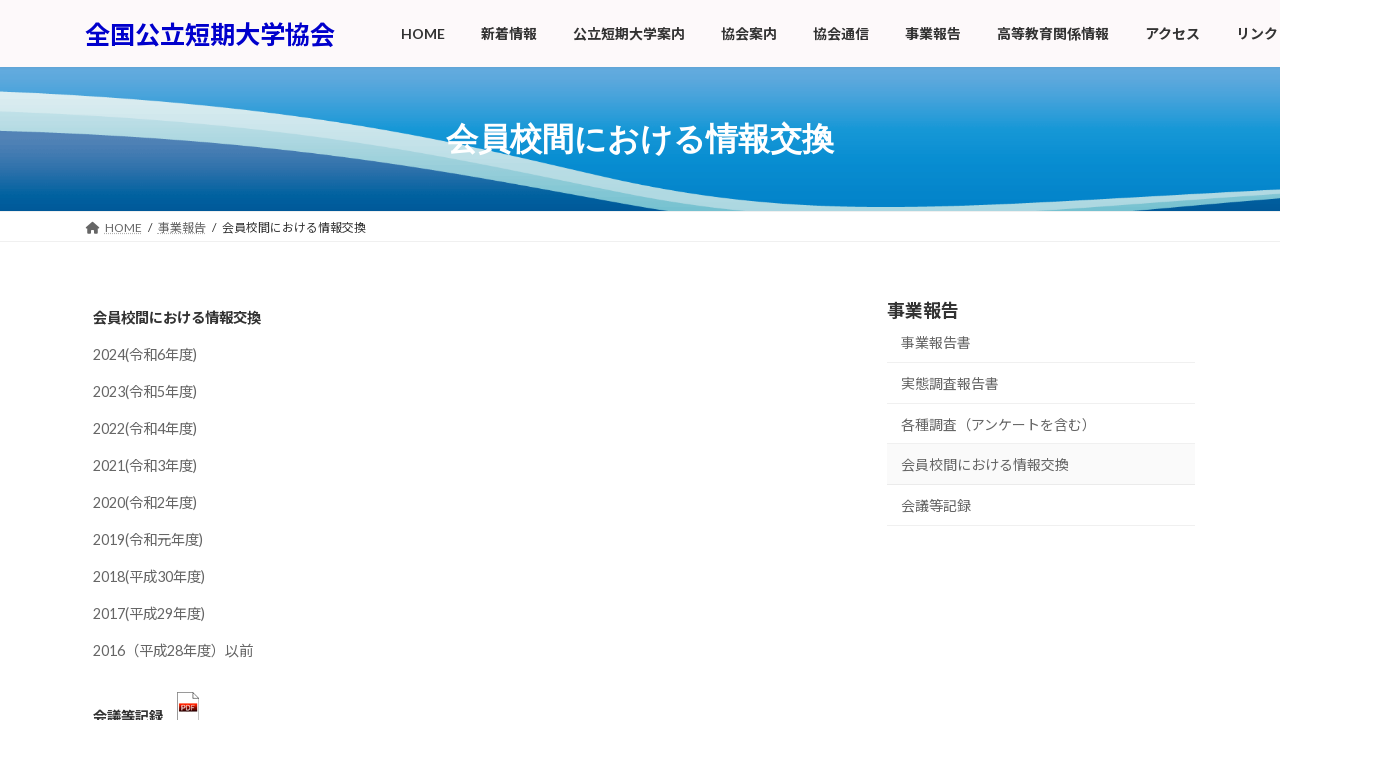

--- FILE ---
content_type: text/html; charset=UTF-8
request_url: https://www.kotankyo.jp/report/kenkyu/
body_size: 21826
content:
<!DOCTYPE html><html lang="ja"><head><meta charset="utf-8"><meta http-equiv="X-UA-Compatible" content="IE=edge"><meta name="viewport" content="width=device-width, initial-scale=1"><title>会員校間における情報交換 - 全国公立短期大学協会</title><meta name='robots' content='max-image-preview:large' /><style>img:is([sizes="auto" i], [sizes^="auto," i]) { contain-intrinsic-size: 3000px 1500px }</style><link rel='dns-prefetch' href='//stats.wp.com' /><link rel="alternate" type="application/rss+xml" title="全国公立短期大学協会 &raquo; フィード" href="https://www.kotankyo.jp/feed/" /> <script defer src="[data-uri]"></script> <style id='wp-emoji-styles-inline-css' type='text/css'>img.wp-smiley, img.emoji {
		display: inline !important;
		border: none !important;
		box-shadow: none !important;
		height: 1em !important;
		width: 1em !important;
		margin: 0 0.07em !important;
		vertical-align: -0.1em !important;
		background: none !important;
		padding: 0 !important;
	}</style><link rel="preload" href="https://www.kotankyo.jp/wp-content/cache/autoptimize/autoptimize_single_46a57243217acccd96fc161963cf3738.php" as="style" id="wp-block-library" media="all" onload="this.onload=null;this.rel='stylesheet'"><noscript><link rel='stylesheet' id='wp-block-library-css' href='https://www.kotankyo.jp/wp-includes/css/dist/block-library/style.css' type='text/css' media='all' /> </noscript><style id='wp-block-library-inline-css' type='text/css'>.vk-cols--reverse{flex-direction:row-reverse}.vk-cols--hasbtn{margin-bottom:0}.vk-cols--hasbtn>.row>.vk_gridColumn_item,.vk-cols--hasbtn>.wp-block-column{position:relative;padding-bottom:3em}.vk-cols--hasbtn>.row>.vk_gridColumn_item>.wp-block-buttons,.vk-cols--hasbtn>.row>.vk_gridColumn_item>.vk_button,.vk-cols--hasbtn>.wp-block-column>.wp-block-buttons,.vk-cols--hasbtn>.wp-block-column>.vk_button{position:absolute;bottom:0;width:100%}.vk-cols--fit.wp-block-columns{gap:0}.vk-cols--fit.wp-block-columns,.vk-cols--fit.wp-block-columns:not(.is-not-stacked-on-mobile){margin-top:0;margin-bottom:0;justify-content:space-between}.vk-cols--fit.wp-block-columns>.wp-block-column *:last-child,.vk-cols--fit.wp-block-columns:not(.is-not-stacked-on-mobile)>.wp-block-column *:last-child{margin-bottom:0}.vk-cols--fit.wp-block-columns>.wp-block-column>.wp-block-cover,.vk-cols--fit.wp-block-columns:not(.is-not-stacked-on-mobile)>.wp-block-column>.wp-block-cover{margin-top:0}.vk-cols--fit.wp-block-columns.has-background,.vk-cols--fit.wp-block-columns:not(.is-not-stacked-on-mobile).has-background{padding:0}@media(max-width: 599px){.vk-cols--fit.wp-block-columns:not(.has-background)>.wp-block-column:not(.has-background),.vk-cols--fit.wp-block-columns:not(.is-not-stacked-on-mobile):not(.has-background)>.wp-block-column:not(.has-background){padding-left:0 !important;padding-right:0 !important}}@media(min-width: 782px){.vk-cols--fit.wp-block-columns .block-editor-block-list__block.wp-block-column:not(:first-child),.vk-cols--fit.wp-block-columns>.wp-block-column:not(:first-child),.vk-cols--fit.wp-block-columns:not(.is-not-stacked-on-mobile) .block-editor-block-list__block.wp-block-column:not(:first-child),.vk-cols--fit.wp-block-columns:not(.is-not-stacked-on-mobile)>.wp-block-column:not(:first-child){margin-left:0}}@media(min-width: 600px)and (max-width: 781px){.vk-cols--fit.wp-block-columns .wp-block-column:nth-child(2n),.vk-cols--fit.wp-block-columns:not(.is-not-stacked-on-mobile) .wp-block-column:nth-child(2n){margin-left:0}.vk-cols--fit.wp-block-columns .wp-block-column:not(:only-child),.vk-cols--fit.wp-block-columns:not(.is-not-stacked-on-mobile) .wp-block-column:not(:only-child){flex-basis:50% !important}}.vk-cols--fit--gap1.wp-block-columns{gap:1px}@media(min-width: 600px)and (max-width: 781px){.vk-cols--fit--gap1.wp-block-columns .wp-block-column:not(:only-child){flex-basis:calc(50% - 1px) !important}}.vk-cols--fit.vk-cols--grid>.block-editor-block-list__block,.vk-cols--fit.vk-cols--grid>.wp-block-column,.vk-cols--fit.vk-cols--grid:not(.is-not-stacked-on-mobile)>.block-editor-block-list__block,.vk-cols--fit.vk-cols--grid:not(.is-not-stacked-on-mobile)>.wp-block-column{flex-basis:50%;box-sizing:border-box}@media(max-width: 599px){.vk-cols--fit.vk-cols--grid.vk-cols--grid--alignfull>.wp-block-column:nth-child(2)>.wp-block-cover,.vk-cols--fit.vk-cols--grid.vk-cols--grid--alignfull>.wp-block-column:nth-child(2)>.vk_outer,.vk-cols--fit.vk-cols--grid:not(.is-not-stacked-on-mobile).vk-cols--grid--alignfull>.wp-block-column:nth-child(2)>.wp-block-cover,.vk-cols--fit.vk-cols--grid:not(.is-not-stacked-on-mobile).vk-cols--grid--alignfull>.wp-block-column:nth-child(2)>.vk_outer{width:100vw;margin-right:calc((100% - 100vw)/2);margin-left:calc((100% - 100vw)/2)}}@media(min-width: 600px){.vk-cols--fit.vk-cols--grid.vk-cols--grid--alignfull>.wp-block-column:nth-child(2)>.wp-block-cover,.vk-cols--fit.vk-cols--grid.vk-cols--grid--alignfull>.wp-block-column:nth-child(2)>.vk_outer,.vk-cols--fit.vk-cols--grid:not(.is-not-stacked-on-mobile).vk-cols--grid--alignfull>.wp-block-column:nth-child(2)>.wp-block-cover,.vk-cols--fit.vk-cols--grid:not(.is-not-stacked-on-mobile).vk-cols--grid--alignfull>.wp-block-column:nth-child(2)>.vk_outer{margin-right:calc(100% - 50vw);width:50vw}}@media(min-width: 600px){.vk-cols--fit.vk-cols--grid.vk-cols--grid--alignfull.vk-cols--reverse>.wp-block-column,.vk-cols--fit.vk-cols--grid:not(.is-not-stacked-on-mobile).vk-cols--grid--alignfull.vk-cols--reverse>.wp-block-column{margin-left:0;margin-right:0}.vk-cols--fit.vk-cols--grid.vk-cols--grid--alignfull.vk-cols--reverse>.wp-block-column:nth-child(2)>.wp-block-cover,.vk-cols--fit.vk-cols--grid.vk-cols--grid--alignfull.vk-cols--reverse>.wp-block-column:nth-child(2)>.vk_outer,.vk-cols--fit.vk-cols--grid:not(.is-not-stacked-on-mobile).vk-cols--grid--alignfull.vk-cols--reverse>.wp-block-column:nth-child(2)>.wp-block-cover,.vk-cols--fit.vk-cols--grid:not(.is-not-stacked-on-mobile).vk-cols--grid--alignfull.vk-cols--reverse>.wp-block-column:nth-child(2)>.vk_outer{margin-left:calc(100% - 50vw)}}.vk-cols--menu h2,.vk-cols--menu h3,.vk-cols--menu h4,.vk-cols--menu h5{margin-bottom:.2em;text-shadow:#000 0 0 10px}.vk-cols--menu h2:first-child,.vk-cols--menu h3:first-child,.vk-cols--menu h4:first-child,.vk-cols--menu h5:first-child{margin-top:0}.vk-cols--menu p{margin-bottom:1rem;text-shadow:#000 0 0 10px}.vk-cols--menu .wp-block-cover__inner-container:last-child{margin-bottom:0}.vk-cols--fitbnrs .wp-block-column .wp-block-cover:hover img{filter:unset}.vk-cols--fitbnrs .wp-block-column .wp-block-cover:hover{background-color:unset}.vk-cols--fitbnrs .wp-block-column .wp-block-cover:hover .wp-block-cover__image-background{filter:unset !important}.vk-cols--fitbnrs .wp-block-cover .wp-block-cover__inner-container{position:absolute;height:100%;width:100%}.vk-cols--fitbnrs .vk_button{height:100%;margin:0}.vk-cols--fitbnrs .vk_button .vk_button_btn,.vk-cols--fitbnrs .vk_button .btn{height:100%;width:100%;border:none;box-shadow:none;background-color:unset !important;transition:unset}.vk-cols--fitbnrs .vk_button .vk_button_btn:hover,.vk-cols--fitbnrs .vk_button .btn:hover{transition:unset}.vk-cols--fitbnrs .vk_button .vk_button_btn:after,.vk-cols--fitbnrs .vk_button .btn:after{border:none}.vk-cols--fitbnrs .vk_button .vk_button_link_txt{width:100%;position:absolute;top:50%;left:50%;transform:translateY(-50%) translateX(-50%);font-size:2rem;text-shadow:#000 0 0 10px}.vk-cols--fitbnrs .vk_button .vk_button_link_subCaption{width:100%;position:absolute;top:calc(50% + 2.2em);left:50%;transform:translateY(-50%) translateX(-50%);text-shadow:#000 0 0 10px}@media(min-width: 992px){.vk-cols--media.wp-block-columns{gap:3rem}}.vk-fit-map figure{margin-bottom:0}.vk-fit-map iframe{position:relative;margin-bottom:0;display:block;max-height:400px;width:100vw}.vk-fit-map:is(.alignfull,.alignwide) div{max-width:100%}.vk-table--th--width25 :where(tr>*:first-child){width:25%}.vk-table--th--width30 :where(tr>*:first-child){width:30%}.vk-table--th--width35 :where(tr>*:first-child){width:35%}.vk-table--th--width40 :where(tr>*:first-child){width:40%}.vk-table--th--bg-bright :where(tr>*:first-child){background-color:var(--wp--preset--color--bg-secondary, rgba(0, 0, 0, 0.05))}@media(max-width: 599px){.vk-table--mobile-block :is(th,td){width:100%;display:block}.vk-table--mobile-block.wp-block-table table :is(th,td){border-top:none}}.vk-table--width--th25 :where(tr>*:first-child){width:25%}.vk-table--width--th30 :where(tr>*:first-child){width:30%}.vk-table--width--th35 :where(tr>*:first-child){width:35%}.vk-table--width--th40 :where(tr>*:first-child){width:40%}.no-margin{margin:0}@media(max-width: 599px){.wp-block-image.vk-aligncenter--mobile>.alignright{float:none;margin-left:auto;margin-right:auto}.vk-no-padding-horizontal--mobile{padding-left:0 !important;padding-right:0 !important}}
/* VK Color Palettes */:root{ --wp--preset--color--vk-color-primary:#008df9}/* --vk-color-primary is deprecated. */:root{ --vk-color-primary: var(--wp--preset--color--vk-color-primary);}:root{ --wp--preset--color--vk-color-primary-dark:#0071c7}/* --vk-color-primary-dark is deprecated. */:root{ --vk-color-primary-dark: var(--wp--preset--color--vk-color-primary-dark);}:root{ --wp--preset--color--vk-color-primary-vivid:#009bff}/* --vk-color-primary-vivid is deprecated. */:root{ --vk-color-primary-vivid: var(--wp--preset--color--vk-color-primary-vivid);}</style><style id='classic-theme-styles-inline-css' type='text/css'>/**
 * These rules are needed for backwards compatibility.
 * They should match the button element rules in the base theme.json file.
 */
.wp-block-button__link {
	color: #ffffff;
	background-color: #32373c;
	border-radius: 9999px; /* 100% causes an oval, but any explicit but really high value retains the pill shape. */

	/* This needs a low specificity so it won't override the rules from the button element if defined in theme.json. */
	box-shadow: none;
	text-decoration: none;

	/* The extra 2px are added to size solids the same as the outline versions.*/
	padding: calc(0.667em + 2px) calc(1.333em + 2px);

	font-size: 1.125em;
}

.wp-block-file__button {
	background: #32373c;
	color: #ffffff;
	text-decoration: none;
}</style><link rel='stylesheet' id='tableberg-style-css' href='https://www.kotankyo.jp/wp-content/cache/autoptimize/autoptimize_single_a838569818a1daacee47e2c079b899e0.php' type='text/css' media='' /><link rel='stylesheet' id='ultimate_blocks-cgb-style-css-css' href='https://www.kotankyo.jp/wp-content/cache/autoptimize/autoptimize_single_975a0bbb4370900e71b05e88ddddf112.php' type='text/css' media='all' /><link rel='stylesheet' id='vk-filter-search-style-css' href='https://www.kotankyo.jp/wp-content/cache/autoptimize/autoptimize_single_784f6ecabfb4320916bdac9186207ba0.php' type='text/css' media='all' /><style id='global-styles-inline-css' type='text/css'>:root{--wp--preset--aspect-ratio--square: 1;--wp--preset--aspect-ratio--4-3: 4/3;--wp--preset--aspect-ratio--3-4: 3/4;--wp--preset--aspect-ratio--3-2: 3/2;--wp--preset--aspect-ratio--2-3: 2/3;--wp--preset--aspect-ratio--16-9: 16/9;--wp--preset--aspect-ratio--9-16: 9/16;--wp--preset--color--black: #000000;--wp--preset--color--cyan-bluish-gray: #abb8c3;--wp--preset--color--white: #ffffff;--wp--preset--color--pale-pink: #f78da7;--wp--preset--color--vivid-red: #cf2e2e;--wp--preset--color--luminous-vivid-orange: #ff6900;--wp--preset--color--luminous-vivid-amber: #fcb900;--wp--preset--color--light-green-cyan: #7bdcb5;--wp--preset--color--vivid-green-cyan: #00d084;--wp--preset--color--pale-cyan-blue: #8ed1fc;--wp--preset--color--vivid-cyan-blue: #0693e3;--wp--preset--color--vivid-purple: #9b51e0;--wp--preset--color--vk-color-primary: #008df9;--wp--preset--color--vk-color-primary-dark: #0071c7;--wp--preset--color--vk-color-primary-vivid: #009bff;--wp--preset--gradient--vivid-cyan-blue-to-vivid-purple: linear-gradient(135deg,rgba(6,147,227,1) 0%,rgb(155,81,224) 100%);--wp--preset--gradient--light-green-cyan-to-vivid-green-cyan: linear-gradient(135deg,rgb(122,220,180) 0%,rgb(0,208,130) 100%);--wp--preset--gradient--luminous-vivid-amber-to-luminous-vivid-orange: linear-gradient(135deg,rgba(252,185,0,1) 0%,rgba(255,105,0,1) 100%);--wp--preset--gradient--luminous-vivid-orange-to-vivid-red: linear-gradient(135deg,rgba(255,105,0,1) 0%,rgb(207,46,46) 100%);--wp--preset--gradient--very-light-gray-to-cyan-bluish-gray: linear-gradient(135deg,rgb(238,238,238) 0%,rgb(169,184,195) 100%);--wp--preset--gradient--cool-to-warm-spectrum: linear-gradient(135deg,rgb(74,234,220) 0%,rgb(151,120,209) 20%,rgb(207,42,186) 40%,rgb(238,44,130) 60%,rgb(251,105,98) 80%,rgb(254,248,76) 100%);--wp--preset--gradient--blush-light-purple: linear-gradient(135deg,rgb(255,206,236) 0%,rgb(152,150,240) 100%);--wp--preset--gradient--blush-bordeaux: linear-gradient(135deg,rgb(254,205,165) 0%,rgb(254,45,45) 50%,rgb(107,0,62) 100%);--wp--preset--gradient--luminous-dusk: linear-gradient(135deg,rgb(255,203,112) 0%,rgb(199,81,192) 50%,rgb(65,88,208) 100%);--wp--preset--gradient--pale-ocean: linear-gradient(135deg,rgb(255,245,203) 0%,rgb(182,227,212) 50%,rgb(51,167,181) 100%);--wp--preset--gradient--electric-grass: linear-gradient(135deg,rgb(202,248,128) 0%,rgb(113,206,126) 100%);--wp--preset--gradient--midnight: linear-gradient(135deg,rgb(2,3,129) 0%,rgb(40,116,252) 100%);--wp--preset--gradient--vivid-green-cyan-to-vivid-cyan-blue: linear-gradient(135deg,rgba(0,208,132,1) 0%,rgba(6,147,227,1) 100%);--wp--preset--font-size--small: 14px;--wp--preset--font-size--medium: 20px;--wp--preset--font-size--large: 24px;--wp--preset--font-size--x-large: 42px;--wp--preset--font-size--regular: 16px;--wp--preset--font-size--huge: 36px;--wp--preset--spacing--20: 0.44rem;--wp--preset--spacing--30: 0.67rem;--wp--preset--spacing--40: 1rem;--wp--preset--spacing--50: 1.5rem;--wp--preset--spacing--60: 2.25rem;--wp--preset--spacing--70: 3.38rem;--wp--preset--spacing--80: 5.06rem;--wp--preset--shadow--natural: 6px 6px 9px rgba(0, 0, 0, 0.2);--wp--preset--shadow--deep: 12px 12px 50px rgba(0, 0, 0, 0.4);--wp--preset--shadow--sharp: 6px 6px 0px rgba(0, 0, 0, 0.2);--wp--preset--shadow--outlined: 6px 6px 0px -3px rgba(255, 255, 255, 1), 6px 6px rgba(0, 0, 0, 1);--wp--preset--shadow--crisp: 6px 6px 0px rgba(0, 0, 0, 1);}:where(.is-layout-flex){gap: 0.5em;}:where(.is-layout-grid){gap: 0.5em;}body .is-layout-flex{display: flex;}.is-layout-flex{flex-wrap: wrap;align-items: center;}.is-layout-flex > :is(*, div){margin: 0;}body .is-layout-grid{display: grid;}.is-layout-grid > :is(*, div){margin: 0;}:where(.wp-block-columns.is-layout-flex){gap: 2em;}:where(.wp-block-columns.is-layout-grid){gap: 2em;}:where(.wp-block-post-template.is-layout-flex){gap: 1.25em;}:where(.wp-block-post-template.is-layout-grid){gap: 1.25em;}.has-black-color{color: var(--wp--preset--color--black) !important;}.has-cyan-bluish-gray-color{color: var(--wp--preset--color--cyan-bluish-gray) !important;}.has-white-color{color: var(--wp--preset--color--white) !important;}.has-pale-pink-color{color: var(--wp--preset--color--pale-pink) !important;}.has-vivid-red-color{color: var(--wp--preset--color--vivid-red) !important;}.has-luminous-vivid-orange-color{color: var(--wp--preset--color--luminous-vivid-orange) !important;}.has-luminous-vivid-amber-color{color: var(--wp--preset--color--luminous-vivid-amber) !important;}.has-light-green-cyan-color{color: var(--wp--preset--color--light-green-cyan) !important;}.has-vivid-green-cyan-color{color: var(--wp--preset--color--vivid-green-cyan) !important;}.has-pale-cyan-blue-color{color: var(--wp--preset--color--pale-cyan-blue) !important;}.has-vivid-cyan-blue-color{color: var(--wp--preset--color--vivid-cyan-blue) !important;}.has-vivid-purple-color{color: var(--wp--preset--color--vivid-purple) !important;}.has-vk-color-primary-color{color: var(--wp--preset--color--vk-color-primary) !important;}.has-vk-color-primary-dark-color{color: var(--wp--preset--color--vk-color-primary-dark) !important;}.has-vk-color-primary-vivid-color{color: var(--wp--preset--color--vk-color-primary-vivid) !important;}.has-black-background-color{background-color: var(--wp--preset--color--black) !important;}.has-cyan-bluish-gray-background-color{background-color: var(--wp--preset--color--cyan-bluish-gray) !important;}.has-white-background-color{background-color: var(--wp--preset--color--white) !important;}.has-pale-pink-background-color{background-color: var(--wp--preset--color--pale-pink) !important;}.has-vivid-red-background-color{background-color: var(--wp--preset--color--vivid-red) !important;}.has-luminous-vivid-orange-background-color{background-color: var(--wp--preset--color--luminous-vivid-orange) !important;}.has-luminous-vivid-amber-background-color{background-color: var(--wp--preset--color--luminous-vivid-amber) !important;}.has-light-green-cyan-background-color{background-color: var(--wp--preset--color--light-green-cyan) !important;}.has-vivid-green-cyan-background-color{background-color: var(--wp--preset--color--vivid-green-cyan) !important;}.has-pale-cyan-blue-background-color{background-color: var(--wp--preset--color--pale-cyan-blue) !important;}.has-vivid-cyan-blue-background-color{background-color: var(--wp--preset--color--vivid-cyan-blue) !important;}.has-vivid-purple-background-color{background-color: var(--wp--preset--color--vivid-purple) !important;}.has-vk-color-primary-background-color{background-color: var(--wp--preset--color--vk-color-primary) !important;}.has-vk-color-primary-dark-background-color{background-color: var(--wp--preset--color--vk-color-primary-dark) !important;}.has-vk-color-primary-vivid-background-color{background-color: var(--wp--preset--color--vk-color-primary-vivid) !important;}.has-black-border-color{border-color: var(--wp--preset--color--black) !important;}.has-cyan-bluish-gray-border-color{border-color: var(--wp--preset--color--cyan-bluish-gray) !important;}.has-white-border-color{border-color: var(--wp--preset--color--white) !important;}.has-pale-pink-border-color{border-color: var(--wp--preset--color--pale-pink) !important;}.has-vivid-red-border-color{border-color: var(--wp--preset--color--vivid-red) !important;}.has-luminous-vivid-orange-border-color{border-color: var(--wp--preset--color--luminous-vivid-orange) !important;}.has-luminous-vivid-amber-border-color{border-color: var(--wp--preset--color--luminous-vivid-amber) !important;}.has-light-green-cyan-border-color{border-color: var(--wp--preset--color--light-green-cyan) !important;}.has-vivid-green-cyan-border-color{border-color: var(--wp--preset--color--vivid-green-cyan) !important;}.has-pale-cyan-blue-border-color{border-color: var(--wp--preset--color--pale-cyan-blue) !important;}.has-vivid-cyan-blue-border-color{border-color: var(--wp--preset--color--vivid-cyan-blue) !important;}.has-vivid-purple-border-color{border-color: var(--wp--preset--color--vivid-purple) !important;}.has-vk-color-primary-border-color{border-color: var(--wp--preset--color--vk-color-primary) !important;}.has-vk-color-primary-dark-border-color{border-color: var(--wp--preset--color--vk-color-primary-dark) !important;}.has-vk-color-primary-vivid-border-color{border-color: var(--wp--preset--color--vk-color-primary-vivid) !important;}.has-vivid-cyan-blue-to-vivid-purple-gradient-background{background: var(--wp--preset--gradient--vivid-cyan-blue-to-vivid-purple) !important;}.has-light-green-cyan-to-vivid-green-cyan-gradient-background{background: var(--wp--preset--gradient--light-green-cyan-to-vivid-green-cyan) !important;}.has-luminous-vivid-amber-to-luminous-vivid-orange-gradient-background{background: var(--wp--preset--gradient--luminous-vivid-amber-to-luminous-vivid-orange) !important;}.has-luminous-vivid-orange-to-vivid-red-gradient-background{background: var(--wp--preset--gradient--luminous-vivid-orange-to-vivid-red) !important;}.has-very-light-gray-to-cyan-bluish-gray-gradient-background{background: var(--wp--preset--gradient--very-light-gray-to-cyan-bluish-gray) !important;}.has-cool-to-warm-spectrum-gradient-background{background: var(--wp--preset--gradient--cool-to-warm-spectrum) !important;}.has-blush-light-purple-gradient-background{background: var(--wp--preset--gradient--blush-light-purple) !important;}.has-blush-bordeaux-gradient-background{background: var(--wp--preset--gradient--blush-bordeaux) !important;}.has-luminous-dusk-gradient-background{background: var(--wp--preset--gradient--luminous-dusk) !important;}.has-pale-ocean-gradient-background{background: var(--wp--preset--gradient--pale-ocean) !important;}.has-electric-grass-gradient-background{background: var(--wp--preset--gradient--electric-grass) !important;}.has-midnight-gradient-background{background: var(--wp--preset--gradient--midnight) !important;}.has-small-font-size{font-size: var(--wp--preset--font-size--small) !important;}.has-medium-font-size{font-size: var(--wp--preset--font-size--medium) !important;}.has-large-font-size{font-size: var(--wp--preset--font-size--large) !important;}.has-x-large-font-size{font-size: var(--wp--preset--font-size--x-large) !important;}
:where(.wp-block-post-template.is-layout-flex){gap: 1.25em;}:where(.wp-block-post-template.is-layout-grid){gap: 1.25em;}
:where(.wp-block-columns.is-layout-flex){gap: 2em;}:where(.wp-block-columns.is-layout-grid){gap: 2em;}
:root :where(.wp-block-pullquote){font-size: 1.5em;line-height: 1.6;}</style><link rel='stylesheet' id='searchandfilter-css' href='https://www.kotankyo.jp/wp-content/cache/autoptimize/autoptimize_single_3b954135677c0387989e5fc0404c3439.php' type='text/css' media='all' /><link rel='stylesheet' id='ub-extension-style-css-css' href='https://www.kotankyo.jp/wp-content/cache/autoptimize/autoptimize_single_b060b95f3c5cfd04f0558a88351b5c65.php' type='text/css' media='all' /><link rel='stylesheet' id='vk-swiper-style-css' href='https://www.kotankyo.jp/wp-content/plugins/vk-blocks/vendor/vektor-inc/vk-swiper/src/assets/css/swiper-bundle.min.css' type='text/css' media='all' /><link rel='stylesheet' id='lightning-common-style-css' href='https://www.kotankyo.jp/wp-content/cache/autoptimize/autoptimize_single_556fe92ffcac7ad15a04d87247549abe.php' type='text/css' media='all' /><style id='lightning-common-style-inline-css' type='text/css'>/* Lightning */:root {--vk-color-primary:#008df9;--vk-color-primary-dark:#0071c7;--vk-color-primary-vivid:#009bff;--g_nav_main_acc_icon_open_url:url(https://www.kotankyo.jp/wp-content/themes/lightning/_g3/inc/vk-mobile-nav/package/images/vk-menu-acc-icon-open-black.svg);--g_nav_main_acc_icon_close_url: url(https://www.kotankyo.jp/wp-content/themes/lightning/_g3/inc/vk-mobile-nav/package/images/vk-menu-close-black.svg);--g_nav_sub_acc_icon_open_url: url(https://www.kotankyo.jp/wp-content/themes/lightning/_g3/inc/vk-mobile-nav/package/images/vk-menu-acc-icon-open-white.svg);--g_nav_sub_acc_icon_close_url: url(https://www.kotankyo.jp/wp-content/themes/lightning/_g3/inc/vk-mobile-nav/package/images/vk-menu-close-white.svg);}
:root{--swiper-navigation-color: #fff;}
html{scroll-padding-top:var(--vk-size-admin-bar);}
/* vk-mobile-nav */:root {--vk-mobile-nav-menu-btn-bg-src: url("https://www.kotankyo.jp/wp-content/themes/lightning/_g3/inc/vk-mobile-nav/package/images/vk-menu-btn-black.svg");--vk-mobile-nav-menu-btn-close-bg-src: url("https://www.kotankyo.jp/wp-content/themes/lightning/_g3/inc/vk-mobile-nav/package/images/vk-menu-close-black.svg");--vk-menu-acc-icon-open-black-bg-src: url("https://www.kotankyo.jp/wp-content/themes/lightning/_g3/inc/vk-mobile-nav/package/images/vk-menu-acc-icon-open-black.svg");--vk-menu-acc-icon-open-white-bg-src: url("https://www.kotankyo.jp/wp-content/themes/lightning/_g3/inc/vk-mobile-nav/package/images/vk-menu-acc-icon-open-white.svg");--vk-menu-acc-icon-close-black-bg-src: url("https://www.kotankyo.jp/wp-content/themes/lightning/_g3/inc/vk-mobile-nav/package/images/vk-menu-close-black.svg");--vk-menu-acc-icon-close-white-bg-src: url("https://www.kotankyo.jp/wp-content/themes/lightning/_g3/inc/vk-mobile-nav/package/images/vk-menu-close-white.svg");}</style><link rel='stylesheet' id='lightning-design-style-css' href='https://www.kotankyo.jp/wp-content/cache/autoptimize/autoptimize_single_f5a8a4f945d2ed70bc73a5f629cb766f.php' type='text/css' media='all' /><style id='lightning-design-style-inline-css' type='text/css'>.tagcloud a:before { font-family: "Font Awesome 5 Free";content: "\f02b";font-weight: bold; }</style><link rel='stylesheet' id='vk-blog-card-css' href='https://www.kotankyo.jp/wp-content/cache/autoptimize/autoptimize_single_bae5b1379fcaa427cec9b0cc3d5ed0c3.php' type='text/css' media='all' /><link rel='stylesheet' id='vk-blocks-build-css-css' href='https://www.kotankyo.jp/wp-content/cache/autoptimize/autoptimize_single_f36535ff9780415e67c2f914f8169364.php' type='text/css' media='all' /><style id='vk-blocks-build-css-inline-css' type='text/css'>:root {--vk_flow-arrow: url(https://www.kotankyo.jp/wp-content/plugins/vk-blocks/inc/vk-blocks/images/arrow_bottom.svg);--vk_image-mask-circle: url(https://www.kotankyo.jp/wp-content/plugins/vk-blocks/inc/vk-blocks/images/circle.svg);--vk_image-mask-wave01: url(https://www.kotankyo.jp/wp-content/plugins/vk-blocks/inc/vk-blocks/images/wave01.svg);--vk_image-mask-wave02: url(https://www.kotankyo.jp/wp-content/plugins/vk-blocks/inc/vk-blocks/images/wave02.svg);--vk_image-mask-wave03: url(https://www.kotankyo.jp/wp-content/plugins/vk-blocks/inc/vk-blocks/images/wave03.svg);--vk_image-mask-wave04: url(https://www.kotankyo.jp/wp-content/plugins/vk-blocks/inc/vk-blocks/images/wave04.svg);}

	:root {

		--vk-balloon-border-width:1px;

		--vk-balloon-speech-offset:-12px;
	}</style><link rel='stylesheet' id='lightning-theme-style-css' href='https://www.kotankyo.jp/wp-content/themes/lightning/style.css' type='text/css' media='all' /><link rel='stylesheet' id='vk-font-awesome-css' href='https://www.kotankyo.jp/wp-content/themes/lightning/vendor/vektor-inc/font-awesome-versions/src/versions/6/css/all.min.css' type='text/css' media='all' /><link rel='stylesheet' id='tablepress-default-css' href='https://www.kotankyo.jp/wp-content/cache/autoptimize/autoptimize_single_cbfd28748fe28384c2c562576760e742.php' type='text/css' media='all' /><link rel='stylesheet' id='tablepress-custom-css' href='https://www.kotankyo.jp/wp-content/cache/autoptimize/autoptimize_single_11c6353f7056a9388bd1732aa27a61e5.php' type='text/css' media='all' /><link rel='stylesheet' id='tablepress-datatables-buttons-css' href='https://www.kotankyo.jp/wp-content/cache/autoptimize/autoptimize_single_8d7b7ddc5777ec8f2ba66b08393a16c2.php' type='text/css' media='all' /><link rel='stylesheet' id='tablepress-datatables-columnfilterwidgets-css' href='https://www.kotankyo.jp/wp-content/cache/autoptimize/autoptimize_single_0045d239afaaa077856cef909bd38701.php' type='text/css' media='all' /><link rel='stylesheet' id='tablepress-datatables-fixedheader-css' href='https://www.kotankyo.jp/wp-content/cache/autoptimize/autoptimize_single_9e80b5ea5705748a64e4cb13c9955d29.php' type='text/css' media='all' /><link rel='stylesheet' id='tablepress-datatables-fixedcolumns-css' href='https://www.kotankyo.jp/wp-content/cache/autoptimize/autoptimize_single_373209d1e5712a896f83124f1f8101a0.php' type='text/css' media='all' /><link rel='stylesheet' id='tablepress-datatables-scroll-buttons-css' href='https://www.kotankyo.jp/wp-content/cache/autoptimize/autoptimize_single_c75f2cd2a3f1ee6d9156424ed13c1290.php' type='text/css' media='all' /><link rel='stylesheet' id='tablepress-responsive-tables-css' href='https://www.kotankyo.jp/wp-content/cache/autoptimize/autoptimize_single_7dabe6e16a9f300f059cb5cc5fbc2902.php' type='text/css' media='all' /><link rel="https://api.w.org/" href="https://www.kotankyo.jp/wp-json/" /><link rel="alternate" title="JSON" type="application/json" href="https://www.kotankyo.jp/wp-json/wp/v2/pages/1542" /><link rel="EditURI" type="application/rsd+xml" title="RSD" href="https://www.kotankyo.jp/xmlrpc.php?rsd" /><meta name="generator" content="WordPress 6.8.3" /><link rel="canonical" href="https://www.kotankyo.jp/report/kenkyu/" /><link rel='shortlink' href='https://www.kotankyo.jp/?p=1542' /><link rel="alternate" title="oEmbed (JSON)" type="application/json+oembed" href="https://www.kotankyo.jp/wp-json/oembed/1.0/embed?url=https%3A%2F%2Fwww.kotankyo.jp%2Freport%2Fkenkyu%2F" /><link rel="alternate" title="oEmbed (XML)" type="text/xml+oembed" href="https://www.kotankyo.jp/wp-json/oembed/1.0/embed?url=https%3A%2F%2Fwww.kotankyo.jp%2Freport%2Fkenkyu%2F&#038;format=xml" /><style>img#wpstats{display:none}</style><style type="text/css" id="custom-background-css">body.custom-background { background-color: #ffffff; }</style><style id="uagb-style-frontend-1542">.uag-blocks-common-selector{z-index:var(--z-index-desktop) !important}@media (max-width: 976px){.uag-blocks-common-selector{z-index:var(--z-index-tablet) !important}}@media (max-width: 767px){.uag-blocks-common-selector{z-index:var(--z-index-mobile) !important}}</style><link rel="icon" href="https://www.kotankyo.jp/wp-content/uploads/2017/07/cropped-logo1-1-32x32.jpg" sizes="32x32" /><link rel="icon" href="https://www.kotankyo.jp/wp-content/uploads/2017/07/cropped-logo1-1-192x192.jpg" sizes="192x192" /><link rel="apple-touch-icon" href="https://www.kotankyo.jp/wp-content/uploads/2017/07/cropped-logo1-1-180x180.jpg" /><meta name="msapplication-TileImage" content="https://www.kotankyo.jp/wp-content/uploads/2017/07/cropped-logo1-1-270x270.jpg" /><style type="text/css" id="wp-custom-css">/* フッターの背景色 */
.site-footer {
    background-color: #c7f0ff;
}

/* =====================

ヘッダーの背景色を変更

===================== */	

.site-header {
	background-color:#fdf9fa;
	}
footer .copySection p:nth-child(2) {
    display:none !important;
    }
.site-footer-copyright p:nth-child(2) {
display:none;
}
/* 最後のメニュー項目だけ白抜き文字にする */
.vk-menu-acc li:last-child {
background-color: var(--vk-color-primary);
}
body:not(.header_scrolled) .global-nav-list>li:last-child .global-nav-name i,
.global-nav-list>li:last-child .global-nav-name i {
color: #fff;
}
.nav li:last-child a, nav li:last-child a {
color: #fff;
}

body:not(.header_scrolled) .global-nav--layout--float-right {
align-items: unset;
}

.header_scrolled .global-nav--layout--float-right {
width: 100%;
}

.header_scrolled .global-nav-list {
display: block;
width: unset; /* 2022.5.31 Lightning 14.21 にアップデートしたときのスクロール時のレイアウトくずれの対策として追加 */
}

.page-header {
    /* 文字色 */
    color: #ffffff;
    /* 背景画像 */
    background: url(https://www.kotankyo.jp/wp-content/uploads/2022/07/banner3-1.gif) no-repeat 50% center;
    background-size: cover;
    min-height: 9rem;
    font-family: Hiragino Mincho ProN,"MSゴシック",serif;
}
.site-header-logo a {
color: #0000cc;
}

.site-header-logo a {
font-size: 105%;
}
/* Lightning トップスライドページネーションを非表示 */
.lightning_swiper-container .swiper-pagination{
display:none;
}</style></head><body class="wp-singular page-template-default page page-id-1542 page-child parent-pageid-65 custom-background wp-embed-responsive wp-theme-lightning vk-blocks sidebar-fix sidebar-fix-priority-top device-pc fa_v6_css"> <a class="skip-link screen-reader-text" href="#main">コンテンツへスキップ</a> <a class="skip-link screen-reader-text" href="#vk-mobile-nav">ナビゲーションに移動</a><header id="site-header" class="site-header site-header--layout--nav-float"><div id="site-header-container" class="site-header-container container"><div class="site-header-logo"> <a href="https://www.kotankyo.jp/"> <span>全国公立短期大学協会</span> </a></div><nav id="global-nav" class="global-nav global-nav--layout--float-right"><ul id="menu-menu-1" class="menu vk-menu-acc global-nav-list nav"><li id="menu-item-125" class="menu-item menu-item-type-post_type menu-item-object-page menu-item-home"><a href="https://www.kotankyo.jp/"><strong class="global-nav-name">HOME</strong></a></li><li id="menu-item-775" class="menu-item menu-item-type-post_type menu-item-object-page"><a href="https://www.kotankyo.jp/info/"><strong class="global-nav-name">新着情報</strong></a></li><li id="menu-item-712" class="menu-item menu-item-type-custom menu-item-object-custom menu-item-has-children"><a><strong class="global-nav-name">公立短期大学案内</strong></a><ul class="sub-menu"><li id="menu-item-434" class="menu-item menu-item-type-post_type menu-item-object-page"><a href="https://www.kotankyo.jp/guide1/merit/">公立短大の魅力</a></li><li id="menu-item-3946" class="menu-item menu-item-type-post_type menu-item-object-page"><a href="https://www.kotankyo.jp/guide1/list/">公立短期大学一覧</a></li><li id="menu-item-293" class="menu-item menu-item-type-post_type menu-item-object-page"><a href="https://www.kotankyo.jp/guide1/majorlist/">学科一覧・定員</a></li></ul></li><li id="menu-item-713" class="menu-item menu-item-type-custom menu-item-object-custom menu-item-has-children"><a><strong class="global-nav-name">協会案内</strong></a><ul class="sub-menu"><li id="menu-item-128" class="menu-item menu-item-type-post_type menu-item-object-page"><a href="https://www.kotankyo.jp/kyokaiguide/greeting/">会長挨拶</a></li><li id="menu-item-698" class="menu-item menu-item-type-post_type menu-item-object-page"><a href="https://www.kotankyo.jp/kyokaiguide/association/">協会概要</a></li><li id="menu-item-164" class="menu-item menu-item-type-post_type menu-item-object-page"><a href="https://www.kotankyo.jp/kyokaiguide/business/">事業内容</a></li><li id="menu-item-697" class="menu-item menu-item-type-post_type menu-item-object-page"><a href="https://www.kotankyo.jp/kyokaiguide/publish/">刊行物</a></li></ul></li><li id="menu-item-714" class="menu-item menu-item-type-custom menu-item-object-custom menu-item-has-children"><a><strong class="global-nav-name">協会通信</strong></a><ul class="sub-menu"><li id="menu-item-5074" class="menu-item menu-item-type-post_type menu-item-object-page"><a href="https://www.kotankyo.jp/news/gijiroku/">お知らせ(会議日程等)</a></li><li id="menu-item-2967" class="menu-item menu-item-type-post_type menu-item-object-page"><a href="https://www.kotankyo.jp/news/otherinfo/">その他のお知らせ</a></li></ul></li><li id="menu-item-715" class="menu-item menu-item-type-custom menu-item-object-custom current-menu-ancestor current-menu-parent menu-item-has-children"><a><strong class="global-nav-name">事業報告</strong></a><ul class="sub-menu"><li id="menu-item-131" class="menu-item menu-item-type-post_type menu-item-object-page"><a href="https://www.kotankyo.jp/report/archive/">事業報告書</a></li><li id="menu-item-407" class="menu-item menu-item-type-post_type menu-item-object-page"><a href="https://www.kotankyo.jp/report/research/">実態調査報告書</a></li><li id="menu-item-1103" class="menu-item menu-item-type-post_type menu-item-object-page"><a href="https://www.kotankyo.jp/report/tandai/">各種調査（アンケートを含む）</a></li><li id="menu-item-1544" class="menu-item menu-item-type-post_type menu-item-object-page current-menu-item page_item page-item-1542 current_page_item"><a href="https://www.kotankyo.jp/report/kenkyu/">会員校間における情報交換</a></li><li id="menu-item-5072" class="menu-item menu-item-type-post_type menu-item-object-page"><a href="https://www.kotankyo.jp/report/kaigikiroku/">会議等記録</a></li></ul></li><li id="menu-item-716" class="menu-item menu-item-type-custom menu-item-object-custom menu-item-has-children"><a><strong class="global-nav-name">高等教育関係情報</strong></a><ul class="sub-menu"><li id="menu-item-418" class="menu-item menu-item-type-post_type menu-item-object-page"><a href="https://www.kotankyo.jp/education/singikai/">審議会等情報</a></li><li id="menu-item-417" class="menu-item menu-item-type-post_type menu-item-object-page"><a href="https://www.kotankyo.jp/education/kikan/">関係機関等情報</a></li><li id="menu-item-1336" class="menu-item menu-item-type-post_type menu-item-object-page"><a href="https://www.kotankyo.jp/education/horei/">関係法令等の改正</a></li></ul></li><li id="menu-item-126" class="menu-item menu-item-type-post_type menu-item-object-page"><a href="https://www.kotankyo.jp/access/"><strong class="global-nav-name">アクセス</strong></a></li><li id="menu-item-127" class="menu-item menu-item-type-post_type menu-item-object-page"><a href="https://www.kotankyo.jp/link/"><strong class="global-nav-name">リンク</strong></a></li><li id="menu-item-3124" class="menu-item menu-item-type-post_type menu-item-object-page"><a href="https://www.kotankyo.jp/member/"><strong class="global-nav-name">会員専用</strong></a></li></ul></nav></div></header><div class="page-header"><div class="page-header-inner container"><h1 class="page-header-title">会員校間における情報交換</h1></div></div><div id="breadcrumb" class="breadcrumb"><div class="container"><ol class="breadcrumb-list" itemscope itemtype="https://schema.org/BreadcrumbList"><li class="breadcrumb-list__item breadcrumb-list__item--home" itemprop="itemListElement" itemscope itemtype="http://schema.org/ListItem"><a href="https://www.kotankyo.jp" itemprop="item"><i class="fas fa-fw fa-home"></i><span itemprop="name">HOME</span></a><meta itemprop="position" content="1" /></li><li class="breadcrumb-list__item" itemprop="itemListElement" itemscope itemtype="http://schema.org/ListItem"><a href="https://www.kotankyo.jp/report/" itemprop="item"><span itemprop="name">事業報告</span></a><meta itemprop="position" content="2" /></li><li class="breadcrumb-list__item" itemprop="itemListElement" itemscope itemtype="http://schema.org/ListItem"><span itemprop="name">会員校間における情報交換</span><meta itemprop="position" content="3" /></li></ol></div></div><div class="site-body"><div class="site-body-container container"><div class="main-section main-section--col--two" id="main" role="main"><div id="post-1542" class="entry entry-full post-1542 page type-page status-publish hentry"><div class="entry-body"><table id="tablepress-33" class="tablepress tablepress-id-33"><thead><tr class="row-1"><th class="column-1"><strong>会員校間における情報交換</strong></th></tr></thead><tbody class="row-striping row-hover"><tr class="row-2"><td class="column-1"><a href="http://www.kotankyo.jp/pdf/kenkyogi/2024kenkyogi.pdf" rel="noopener noreferrer" target="_blank">2024(令和6年度)</a></td></tr><tr class="row-3"><td class="column-1"><a href="http://www.kotankyo.jp/pdf/kenkyogi/2023kenkyogi.pdf" rel="noopener noreferrer" target="_blank">2023(令和5年度)</a></td></tr><tr class="row-4"><td class="column-1"><a href="http://www.kotankyo.jp/pdf/kenkyogi/2022kenkyogi.pdf" rel="noopener noreferrer" target="_blank">2022(令和4年度)</a></td></tr><tr class="row-5"><td class="column-1"><a href="http://www.kotankyo.jp/pdf/kenkyogi/2021kenkyogi.pdf" rel="noopener noreferrer" target="_blank">2021(令和3年度)</a></td></tr><tr class="row-6"><td class="column-1"><a href="http://www.kotankyo.jp/pdf/kenkyogi/2020kenkyogi.pdf" rel="noopener noreferrer" target="_blank">2020(令和2年度)</a></td></tr><tr class="row-7"><td class="column-1"><a href="http://www.kotankyo.jp/pdf/kenkyogi/2019kenkyogi.pdf" rel="noopener noreferrer" target="_blank">2019(令和元年度)</a></td></tr><tr class="row-8"><td class="column-1"><a href="http://www.kotankyo.jp/pdf/kenkyogi/2018kenkyogi.pdf" rel="noopener noreferrer" target="_blank">2018(平成30年度)</a></td></tr><tr class="row-9"><td class="column-1"><a href="http://www.kotankyo.jp/pdf/kenkyogi/2017kenkyogi.pdf" rel="noopener noreferrer" target="_blank">2017(平成29年度)</a></td></tr><tr class="row-10"><td class="column-1"><a href="http://www.kotankyo.jp/pdf/chosa/research2009-2016.pdf">2016（平成28年度）以前</a></td></tr></tbody></table><table id="tablepress-28" class="tablepress tablepress-id-28 tbody-has-connected-cells"><thead><tr class="row-1"><th colspan="3" class="column-1">会議等記録　<img decoding="async" src="http://www.kotankyo.jp/wp-content/uploads/2019/06/pdf3.gif" alt="" width="22" height="30" class="alignnone size-full wp-image-2520" /></th><td class="column-4"></td><td class="column-5"></td><td class="column-6"></td></tr></thead><tbody class="row-striping row-hover"><tr class="row-2"><td colspan="2" class="column-1">総  会</td><td class="column-3"></td><td class="column-4"></td><td class="column-5"></td><td class="column-6"></td></tr><tr class="row-3"><td class="column-1"></td><td class="column-2"></td><td class="column-3"></td><td class="column-4"></td><td class="column-5"><a href="http://www.kotankyo.jp/pdf/sokai/sokai75haru.pdf" rel="noopener noreferrer" target="_blank">第75回（春季）通常総会(2025.5.23)</a></td><td class="column-6"><a href="http://www.kotankyo.jp/pdf/sokai/sokai74aki.pdf" rel="noopener noreferrer" target="_blank">第74回（秋季）通常総会(2024.10.25)</a></td></tr><tr class="row-4"><td class="column-1"></td><td class="column-2"><a href="http://www.kotankyo.jp/pdf/sokai/sokai74haru.pdf" rel="noopener noreferrer" target="_blank">第74回（春季）通常総会(2024.5.20)</a></td><td class="column-3"><a href="http://www.kotankyo.jp/pdf/sokai/sokai73aki.pdf" rel="noopener noreferrer" target="_blank">第73回（秋季）通常総会(2023.10.23)</a></td><td class="column-4"><a href="http://www.kotankyo.jp/pdf/sokai/sokai73haru.pdf" rel="noopener noreferrer" target="_blank">第73回（春季）通常総会(2023.5.22)</a></td><td class="column-5"><a href="http://www.kotankyo.jp/pdf/sokai/sokai72aki.pdf" rel="noopener noreferrer" target="_blank">第72回（秋季）通常総会(2022.10.18)</a></td><td class="column-6"><a href="http://www.kotankyo.jp/pdf/sokai/sokai72haru.pdf" rel="noopener noreferrer" target="_blank">第72回（春季）通常総会(2022.5.27)</a></td></tr><tr class="row-5"><td class="column-1"></td><td class="column-2"><a href="http://www.kotankyo.jp/pdf/sokai/sokai71aki.pdf" rel="noopener noreferrer" target="_blank">第71回（秋季）通常総会（2021.10.26）</a></td><td class="column-3"><a href="http://www.kotankyo.jp/pdf/sokai/sokai71haru.pdf" rel="noopener noreferrer" target="_blank">第71回（春季）通常総会(2021.5.27)</a></td><td class="column-4"><a href="http://www.kotankyo.jp/pdf/sokai/sokai70aki.pdf" rel="noopener noreferrer" target="_blank">第70回（秋季）通常総会（2020.10.29）</a></td><td class="column-5"><a href="http://www.kotankyo.jp/pdf/sokai/sokai70haru.pdf" rel="noopener noreferrer" target="_blank">第70回（春季）通常総会(2020.5.29)</a></td><td class="column-6"><a href="http://www.kotankyo.jp/pdf/sokai/sokai69aki.pdf" rel="noopener noreferrer" target="_blank">第69回（秋季）通常総会(2019.10.31)</a></td></tr><tr class="row-6"><td class="column-1"></td><td class="column-2"><a href="http://www.kotankyo.jp/pdf/sokai/sokai69haru.pdf" rel="noopener noreferrer" target="_blank">第 69 回 (春季)通常総会(H2019.5.29-30)</a></td><td class="column-3"><a href="http://www.kotankyo.jp/pdf/sokai/sokai68aki.pdf" rel="noopener noreferrer" target="_blank">第68回（秋季）通常総会（Ｈ30.10.31）</a></td><td class="column-4"><a href="http://www.kotankyo.jp/pdf/sokai/sokai68haru.pdf" target="_blank" rel="noopener noreferrer">第68回（春季）通常総会<br /> (H30.5.17～18)</a></td><td class="column-5"><a href="http://www.kotankyo.jp/pdf/sokai/sokai67aki.pdf" target="_blank" rel="noopener noreferrer">第67回（秋季）通常総会<br /> (H30.5.17～18)</a></td><td class="column-6"><a href="http://www.kotankyo.jp/pdf/sokai/sokai67_1.pdf" target="_blank" rel="noopener noreferrer">第67回（春季）通常総会<br /> (H29.5.25〜26)</a></td></tr><tr class="row-7"><td class="column-1"></td><td class="column-2"></td><td class="column-3"></td><td class="column-4"></td><td class="column-5"></td><td class="column-6"></td></tr><tr class="row-8"><td colspan="2" class="column-1">理事会　<br /></td><td class="column-3"></td><td class="column-4"></td><td class="column-5"></td><td class="column-6"></td></tr><tr class="row-9"><td class="column-1"></td><td class="column-2"></td><td class="column-3"></td><td class="column-4"></td><td class="column-5"><a href="http://www.kotankyo.jp/pdf/rijikai/rijikai_2025_2.pdf" rel="noopener noreferrer" target="_blank">令和7年度第2回理事会(2025.8.29~9.2)</a></td><td class="column-6"><a href="http://www.kotankyo.jp/pdf/rijikai/rijikai_2025_1.pdf" rel="noopener noreferrer" target="_blank">令和7年度第1回理事会(2025.4.22)</a></td></tr><tr class="row-10"><td class="column-1"></td><td class="column-2"><a href="http://www.kotankyo.jp/pdf/rijikai/rijikai_2024_3.pdf" rel="noopener noreferrer" target="_blank">令和6年度第3回理事会(2024.10.7)</a></td><td class="column-3"><a href="http://www.kotankyo.jp/pdf/rijikai/rijikai_2024_2.pdf" rel="noopener noreferrer" target="_blank">令和6年度第2回理事会(2024.8.20)</a></td><td class="column-4"><a href="http://www.kotankyo.jp/pdf/rijikai/rijikai_2024_1.pdf" rel="noopener noreferrer" target="_blank">令和6年度第1回理事会(2024.4.19)</a></td><td class="column-5"><a href="http://www.kotankyo.jp/pdf/rijikai/rijikai_2023_4.pdf" rel="noopener noreferrer" target="_blank">令和5年度第4回理事会(2023.11.20～11.21)</a></td><td class="column-6"><a href="http://www.kotankyo.jp/pdf/rijikai/rijikai_2023_3.pdf" rel="noopener noreferrer" target="_blank">令和5年度第3回理事会(2023.10.13)</a></td></tr><tr class="row-11"><td class="column-1"></td><td class="column-2"><a href="http://www.kotankyo.jp/pdf/rijikai/rijikai_2023_2.pdf" rel="noopener noreferrer" target="_blank">令和5年度第2回理事会(2023.8.25)</a></td><td class="column-3"><a href="http://www.kotankyo.jp/pdf/rijikai/rijikai_2023_1.pdf" rel="noopener noreferrer" target="_blank">令和5年度第1回理事会(2023.4.24)</a></td><td class="column-4"><a href="http://www.kotankyo.jp/pdf/rijikai/rijikai_2022_3.pdf" rel="noopener noreferrer" target="_blank">令和4年度第3回理事会(2022.10.11)</a></td><td class="column-5"><a href="http://www.kotankyo.jp/pdf/rijikai/rijikai_2022_2.pdf" rel="noopener noreferrer" target="_blank">令和4年度第2回理事会(2022.9.12～9.14)</a></td><td class="column-6"><a href="http://www.kotankyo.jp/pdf/rijikai/rijikai_2022_1.pdf" rel="noopener noreferrer" target="_blank">令和4年度第1回理事会(2022.4.15)</a></td></tr><tr class="row-12"><td class="column-1"></td><td class="column-2"><a href="http://www.kotankyo.jp/pdf/rijikai/rijikai_2021_3.pdf" rel="noopener noreferrer" target="_blank">令和３年度第３回理事会（2021.10.15）</a></td><td class="column-3"><a href="http://www.kotankyo.jp/pdf/rijikai/rijikai_2021_2.pdf" rel="noopener noreferrer" target="_blank">令和３年度第２回理事会（2021.9.15）</a></td><td class="column-4"><a href="http://www.kotankyo.jp/pdf/rijikai/rijikai_2021_1.pdf">令和３年度第１回理事会(2021.4.16)</a></td><td class="column-5"><a href="http://www.kotankyo.jp/pdf/rijikai/rijikai_2020-4.pdf" rel="noopener noreferrer" target="_blank">令和２年度第４回理事会(2021.3.26)</a></td><td class="column-6"><a href="http://www.kotankyo.jp/pdf/rijikai/rijikai_2020_3.pdf" rel="noopener noreferrer" target="_blank">令和２年度第3回理事会(2020.10.29)</a></td></tr><tr class="row-13"><td class="column-1"></td><td class="column-2"><a href="http://www.kotankyo.jp/pdf/rijikai/rijikai_2020_2.pdf" rel="noopener noreferrer" target="_blank">令和２年度第２回理事会(2020.8.25)</a></td><td class="column-3"><a href="http://www.kotankyo.jp/pdf/rijikai/rijikai_2020_1.pdf" rel="noopener noreferrer" target="_blank">令和２年度第１回理事会（2020.5.29）</a></td><td class="column-4"><a href="http://www.kotankyo.jp/pdf/rijikai/rijikai_2019_4.pdf" rel="noopener noreferrer" target="_blank">令和元年度第4回理事会（2020.3.23）</a></td><td class="column-5"><a href="http://www.kotankyo.jp/pdf/rijikai/rijikai_2019_3.pdf">令和元年度第３回理事会(2019.9.27)</a></td><td class="column-6"><a href="http://www.kotankyo.jp/pdf/rijikai/rijikai_2019_2.pdf" rel="noopener noreferrer" target="_blank">令和元年度2回理事会(2019.7.11-18)</a></td></tr><tr class="row-14"><td class="column-1"></td><td class="column-2"><a href="http://www.kotankyo.jp/pdf/rijikai/rijikai_2019_1.pdf" rel="noopener noreferrer" target="_blank">令和元年度１回理事会(2019.4.15)</a></td><td class="column-3"><a href="http://www.kotankyo.jp/pdf/rijikai/rijikai_2018_4.pdf" rel="noopener noreferrer" target="_blank">H30年度第４回理事会(2019.3.25)</a></td><td class="column-4"><a href="http://www.kotankyo.jp/pdf/rijikai/rijikai_2018_3.pdf" rel="noopener noreferrer" target="_blank">H30年度第３回理事会（H30.9.25）</a></td><td class="column-5"><a href="http://www.kotankyo.jp/pdf/rijikai/rijikai_2018_2.pdf" rel="noopener noreferrer" target="_blank">H30年度第２回理事会(H30.8.27）</a></td><td class="column-6"><a href="http://www.kotankyo.jp/pdf/rijikai/rijikai-2018-1.pdf" target="_blank" rel="noopener noreferrer">H30年度第1回理事会<br /> （H30.4.16)</a></td></tr><tr class="row-15"><td class="column-1"></td><td class="column-2"><a href="http://www.kotankyo.jp/pdf/rijikai/rijikai-2017-4.pdf" rel="noopener noreferrer" target="_blank">H29年度第4回理事会(30.3.27)</a></td><td class="column-3"><a href="http://www.kotankyo.jp/pdf/rijikai/rijikai_2017_3.pdf" target="_blank" rel="noopener noreferrer">H29年度第３回理事会（H29.10.3）</a></td><td class="column-4"><a href="http://www.kotankyo.jp/pdf/rijikai/rijikai_2017_2.pdf" target="_blank" rel="noopener noreferrer">H29年度第2回理事会<br /> （H29.8.21)</a></td><td class="column-5"><a href="http://www.kotankyo.jp/pdf/rijikai/rijikai_2017_1.pdf" target="_blank" rel="noopener noreferrer">H29年度第1回理事会<br /> （H29.4.19)</a></td><td class="column-6"><a href="http://www.kotankyo.jp/pdf/rijikai/rijikai_2016_4.pdf" target="_blank" rel="noopener noreferrer">H28年度第4回理事会<br /> （H29.3.29）</a></td></tr><tr class="row-16"><td class="column-1"></td><td class="column-2"></td><td class="column-3"></td><td class="column-4"></td><td class="column-5"></td><td class="column-6"></td></tr><tr class="row-17"><td colspan="2" class="column-1">正副会長会議　</td><td class="column-3"></td><td class="column-4"></td><td class="column-5"></td><td class="column-6"></td></tr><tr class="row-18"><td class="column-1"></td><td class="column-2"></td><td class="column-3"></td><td class="column-4"></td><td class="column-5"></td><td class="column-6"><a href="http://www.kotankyo.jp/pdf/seifuku/seifuku_2025_3.pdf" rel="noopener noreferrer" target="_blank">令和7年度第3回正副会長会議(2025.8.28)</a></td></tr><tr class="row-19"><td class="column-1"></td><td class="column-2"><a href="http://www.kotankyo.jp/pdf/seifuku/seifuku_2025_2.pdf" rel="noopener noreferrer" target="_blank">令和7年度第2回正副会長会議(2025.7.7~23)</a></td><td class="column-3"><a href="http://www.kotankyo.jp/pdf/seifuku/seifuku_2025_1.pdf" rel="noopener noreferrer" target="_blank">令和7年度第1回正副会長会議(2025.4.15)</a></td><td class="column-4"><a href="http://www.kotankyo.jp/pdf/seifuku/seifuku_2024_5.pdf" rel="noopener noreferrer" target="_blank">令和6年度第4回正副会長会議(2025.2.28)</a></td><td class="column-5"><a href="http://www.kotankyo.jp/pdf/seifuku/seifuku_2024_4.pdf" rel="noopener noreferrer" target="_blank">令和6年度第3回正副会長会議(2024.11.11)</a></td><td class="column-6"><a href="http://www.kotankyo.jp/pdf/seifuku/seifuku_2024_3.pdf" rel="noopener noreferrer" target="_blank">令和6年度（臨時）正副会長会議(2024.8.9)</a></td></tr><tr class="row-20"><td class="column-1"></td><td class="column-2"><a href="http://www.kotankyo.jp/pdf/seifuku/seifuku_2024_2.pdf" rel="noopener noreferrer" target="_blank">令和6年度第2回正副会長会議(2024.8.2)</a></td><td class="column-3"><a href="http://www.kotankyo.jp/pdf/seifuku/seifuku_2024_1.pdf" rel="noopener noreferrer" target="_blank">令和6年度第1回正副会長会議(2024.4.18)</a></td><td class="column-4"><a href="http://www.kotankyo.jp/pdf/seifuku/seifuku_2023_6.pdf" rel="noopener noreferrer" target="_blank">令和5年度第6回正副会長会議(2024.1.29)</a></td><td class="column-5"><a href="http://www.kotankyo.jp/pdf/seifuku/seifuku_2023_5.pdf" rel="noopener noreferrer" target="_blank">令和5年度 第5回正副会長会議(2023.11.20)</a></td><td class="column-6"><a href="http://www.kotankyo.jp/pdf/seifuku/seifuku_2023_4.pdf" rel="noopener noreferrer" target="_blank">令和5年度 第4回正副会長会議(2023.9.22)</a></td></tr><tr class="row-21"><td class="column-1"></td><td class="column-2"><a href="http://www.kotankyo.jp/pdf/seifuku/seifuku_2023_3.pdf" rel="noopener noreferrer" target="_blank">令和5年度 第3回正副会長会議　(2023.8.24)</a></td><td class="column-3"><a href="http://www.kotankyo.jp/pdf/seifuku/seifuku_2023_2.pdf" rel="noopener noreferrer" target="_blank">令和5年度 第2回正副会長会議(2023.7.4)</a></td><td class="column-4"><a href="http://www.kotankyo.jp/pdf/seifuku/seifuku_2023_1.pdf" rel="noopener noreferrer" target="_blank">令和5年度第1回正副会長会議(2023.4.24)</a></td><td class="column-5"><a href="http://www.kotankyo.jp/pdf/seifuku/seifuku_2022_5.pdf" rel="noopener noreferrer" target="_blank">令和4年度 第5回正副会長会議(2023.2.16)</a></td><td class="column-6"><a href="http://www.kotankyo.jp/pdf/seifuku/seifuku_2022_4.pdf" rel="noopener noreferrer" target="_blank">令和4年度 第4回正副会長会議(2022.11.25)</a></td></tr><tr class="row-22"><td class="column-1"></td><td class="column-2"><a href="http://www.kotankyo.jp/pdf/seifuku/seifuku_2022_3.pdf" rel="noopener noreferrer" target="_blank">令和4年度 第3回正副会長会議(2022.10.11)</a></td><td class="column-3"><a href="http://www.kotankyo.jp/pdf/seifuku/seifuku_2022_2.pdf" rel="noopener noreferrer" target="_blank">令和4年度 第2回正副会長会議(2022.8.31)</a></td><td class="column-4"><a href="http://www.kotankyo.jp/pdf/seifuku/seifuku_2022_1.pdf" rel="noopener noreferrer" target="_blank">令和4年度第1回正副会長会議(2022.7.15)</a></td><td class="column-5"><a href="http://www.kotankyo.jp/pdf/seifuku/seifuku_2021_7.pdf" rel="noopener noreferrer" target="_blank">令和３年度 第７回正副会長会議(2022.3.24)</a></td><td class="column-6"><a href="http://www.kotankyo.jp/pdf/seifuku/seifuku_2021_6.pdf" rel="noopener noreferrer" target="_blank">令和３年度第６回正副会長会議(2022.2.21)</a></td></tr><tr class="row-23"><td class="column-1"></td><td class="column-2"><a href="http://www.kotankyo.jp/pdf/seifuku/seifuku_2021_5.pdf" rel="noopener noreferrer" target="_blank">令和３年度第５回正副会長会議2021.12.17)</a></td><td class="column-3"><a href="http://www.kotankyo.jp/pdf/seifuku/seifuku_2021_4.pdf" rel="noopener noreferrer" target="_blank">令和３年度 第４回正副会長会議(2021.10.8)</a></td><td class="column-4"><a href="http://www.kotankyo.jp/pdf/seifuku/seifuku_2021_3.pdf" rel="noopener noreferrer" target="_blank">令和３年度 第３回正副会長会議(2021.9.13)</a></td><td class="column-5"><a href="http://www.kotankyo.jp/pdf/seifuku/seifuku_2021_2.pdf" rel="noopener noreferrer" target="_blank">令和３年度 第２回正副会長会議(2021.8.19)</a></td><td class="column-6"><a href="http://www.kotankyo.jp/pdf/seifuku/seifuku_2021_1.pdf" rel="noopener noreferrer" target="_blank">令和３年度第１回正副会長会議(2021.5.21)</a></td></tr><tr class="row-24"><td class="column-1"></td><td class="column-2"><a href="http://www.kotankyo.jp/pdf/seifuku/seifuku_2020_6.pdf" rel="noopener noreferrer" target="_blank">令和２年度第６回正副会長会議(2021.3.23)</a></td><td class="column-3"><a href="http://www.kotankyo.jp/pdf/seifuku/seifuku_2020_5.pdf" rel="noopener noreferrer" target="_blank">令和２年度 第5回正副会長会議(2021.2.19)</a></td><td class="column-4"><a href="http://www.kotankyo.jp/pdf/seifuku/seifuku_2020_4.pdf" rel="noopener noreferrer" target="_blank">令和２年度 第4回正副会長会議(2020.10.27)</a></td><td class="column-5"><a href="http://www.kotankyo.jp/pdf/seifuku/seifuku_2020_3.pdf" rel="noopener noreferrer" target="_blank">令和２年度 第３回正副会長会議(2020.8.20)</a></td><td class="column-6"><a href="http://www.kotankyo.jp/pdf/seifuku/seifuku_2020_2.pdf" rel="noopener noreferrer" target="_blank">令和２年度第２回正副会長会議(2020.8.5)</a></td></tr><tr class="row-25"><td class="column-1"></td><td class="column-2"><a href="http://www.kotankyo.jp/pdf/seifuku/seifuku_2020_1.pdf" rel="noopener noreferrer" target="_blank">令和２年度第１回正副会長会議(2020.5.27)</a></td><td class="column-3"><a href="http://www.kotankyo.jp/pdf/seifuku/seifuku_2019_5.pdf" rel="noopener noreferrer" target="_blank">令和元年度臨時（第５回）正副会長会議(2020.3.30)</a></td><td class="column-4"><a href="http://www.kotankyo.jp/pdf/seifuku/seifuku_2019_4.pdf" rel="noopener noreferrer" target="_blank">令和元年度　第４回 正副会長会議(2020.2.27)</a></td><td class="column-5"><a href="http://www.kotankyo.jp/pdf/seifuku/seifuku_2019_3.pdf" rel="noopener noreferrer" target="_blank">令和元年度  第3回 正副会長会議(201910.30)</a></td><td class="column-6"><a href="http://www.kotankyo.jp/pdf/seifuku/seifuku_2019_2.pdf" rel="noopener noreferrer" target="_blank">令和元年度 臨時（第２回）正副会長会議(2019.6.26)</a></td></tr><tr class="row-26"><td class="column-1"></td><td class="column-2"><a href="http://www.kotankyo.jp/pdf/seifuku/seifuku_2019_1.pdf" rel="noopener noreferrer" target="_blank">令和元年度 第１回 正副会長会議(2019.5.29)</a></td><td class="column-3"><a href="http://www.kotankyo.jp/pdf/seifuku/seifuku_2018_3.pdf/" rel="noopener noreferrer" target="_blank">平成30年度第3回正副会長会議（Ｈ30.12.14）</a></td><td class="column-4"><a href="http://www.kotankyo.jp/pdf/seifuku/seifuku_2018_2.pdf/" rel="noopener noreferrer" target="_blank">平成30年度第2回正副会長会議（Ｈ30.10.30）</a></td><td class="column-5"><a href="http://www.kotankyo.jp/pdf/seifuku/seifuku-2018-1.pdf" rel="noopener noreferrer" target="_blank">平成30年度第1回正副会長会議（H30.5.17）</a></td><td class="column-6"><a href="http://www.kotankyo.jp/pdf/seifuku/seifuku_2017_5.pdf" rel="noopener noreferrer" target="_blank">平成２９年度第５回正副会長会議（30.2.20）</a></td></tr><tr class="row-27"><td class="column-1"></td><td class="column-2"><a href="http://www.kotankyo.jp/pdf/seifuku/seifuku_2017_4.pdf" rel="noopener noreferrer" target="_blank">平成２９年度第４回正副会長会議（29.12.26</a></td><td class="column-3"><a href="http://www.kotankyo.jp/pdf/seifuku/seifuku_2017_3.pdf" rel="noopener noreferrer" target="_blank">平成２９年度第３回正副会長会議（29.10.30）</a></td><td class="column-4"><a href="http://www.kotankyo.jp/pdf/seifuku/seifuku_2017_2.pdf" target="_blank" rel="noopener noreferrer">H29年度第２回正副会長会議<br /> （H29.7.18開催）</a></td><td class="column-5"><a href="http://www.kotankyo.jp/pdf/seifuku/seifuku_2017_1.pdf" target="_blank" rel="noopener noreferrer">H29年度第１回正副会長会議<br /> （H29.5.25開催）</a></td><td class="column-6"><a href="http://www.kotankyo.jp/pdf/seifuku/seifuku_2016_5.pdf" target="_blank" rel="noopener noreferrer">H28年度第５回正副会長会議<br /> （H29.2.20開催）</a></td></tr><tr class="row-28"><td class="column-1"></td><td class="column-2"></td><td class="column-3"></td><td class="column-4"></td><td class="column-5"></td><td class="column-6"></td></tr><tr class="row-29"><td colspan="2" class="column-1">幹部研修会</td><td class="column-3"></td><td class="column-4"></td><td class="column-5"></td><td class="column-6"></td></tr><tr class="row-30"><td class="column-1"></td><td class="column-2"></td><td class="column-3"></td><td class="column-4"><a href="http://www.kotankyo.jp/pdf/kensyu/r6-43kanbukensyu.pdf" rel="noopener noreferrer" target="_blank">第43回公立短期大学幹部研修会(2025.1.22)</a></td><td class="column-5"><a href="http://www.kotankyo.jp/pdf/kensyu/r5-42kanbukensyu.pdf" rel="noopener noreferrer" target="_blank">第42回公立短期大学幹部研修会(2024.1.22)</a></td><td class="column-6"><a href="http://www.kotankyo.jp/pdf/kensyu/r4-41kanbukensyu.pdf" rel="noopener noreferrer" target="_blank">第41回公立短期大学幹部研修会(2023.1.23)</a></td></tr><tr class="row-31"><td class="column-1"></td><td class="column-2"><a href="http://www.kotankyo.jp/pdf/kensyu/r3-40kanbukensyu.pdf" rel="noopener noreferrer" target="_blank">第40回公立短期大学幹部研修会(2022.1.26)</a></td><td class="column-3"><a href="http://www.kotankyo.jp/pdf/kensyu/r2-39kanbukensyu.pdf" rel="noopener noreferrer" target="_blank">第39回 公立短期大学幹部研修会(2021.1.28-29)</a></td><td class="column-4"><a href="http://www.kotankyo.jp/pdf/jt/kenshu/kenshu_kanbu_2020_38.pdf" rel="noopener noreferrer" target="_blank">第３８回 公立短期大学幹部研修会(2020.1.24)</a></td><td class="column-5"><a href="http://www.kotankyo.jp/pdf/jt/kenshu/kenshu_kanbu_2019_37.pdf" rel="noopener noreferrer" target="_blank">第３７回 公立短期大学幹部研修会(2019.1.25)</a></td><td class="column-6"><a href="http://www.kotankyo.jp/pdf/koho/kennsyu30.1.26.pdf" rel="noopener noreferrer" target="_blank">第36回公立短期大学幹部研修会(30.1.26)</a></td></tr><tr class="row-32"><td class="column-1"></td><td class="column-2"></td><td class="column-3"></td><td class="column-4"></td><td class="column-5"></td><td class="column-6"></td></tr><tr class="row-33"><td colspan="2" class="column-1">事務職員中央研修会</td><td class="column-3"></td><td class="column-4"></td><td class="column-5"></td><td class="column-6"></td></tr><tr class="row-34"><td class="column-1"></td><td class="column-2"></td><td class="column-3"><a href="http://www.kotankyo.jp/pdf/kensyu/r7-56chuokensyu.pdf" rel="noopener noreferrer" target="_blank">第56 公立短期大学事務職員中央研修会(2025.8.1)</a><br /></td><td class="column-4"><a href="http://www.kotankyo.jp/pdf/kensyu/r6-55chuokensyu.pdf" rel="noopener noreferrer" target="_blank">第55 公立短期大学事務職員中央研修会(2024.7.31)</a><br /></td><td class="column-5"><a href="http://www.kotankyo.jp/pdf/kensyu/r5-54chuokensyu.pdf" rel="noopener noreferrer" target="_blank">第54 公立短期大学事務職員中央研修会(2023.8.2)</a><br /></td><td class="column-6"><a href="http://www.kotankyo.jp/pdf/kensyu/r4-53chuokensyu.pdf" rel="noopener noreferrer" target="_blank">第53 公立短期大学事務職員中央研修会(2022.8.2-3)</a><br /></td></tr><tr class="row-35"><td class="column-1"></td><td class="column-2"><a href="http://www.kotankyo.jp/pdf/kensyu/r3-52chuokensyu.pdf" rel="noopener noreferrer" target="_blank">第52回公立短期大学事務職員中央研修会(2021.9.2-3)</a></td><td class="column-3"><a href="http://www.kotankyo.jp/pdf/kensyu/r2-51chuokensyu.pdf" rel="noopener noreferrer" target="_blank">第51回 公立短期大学事務職員中央研修会(2020.12.2-3)</a></td><td class="column-4"><a href="http://www.kotankyo.jp/pdf/koho/kennsyu2019.8.1-2.pdf" rel="noopener noreferrer" target="_blank">第50回 公立短期大学事務職員中央研修会(2019.8.1-2)</a></td><td class="column-5"><a href="http://www.kotankyo.jp/pdf/koho/kennsyu30.8.9-10.pdf" rel="noopener noreferrer" target="_blank">第49回 公立短期大学事務職員中央研修会(H30.8.9-10)</a></td><td class="column-6"><a href="http://www.kotankyo.jp/pdf/kensyu/h29-48chuokensyu.pdf" rel="noopener noreferrer" target="_blank">第48 公立短期大学事務職員中央研修会(H29.8.1-2)</a><br /></td></tr><tr class="row-36"><td class="column-1"></td><td class="column-2"></td><td class="column-3"></td><td class="column-4"></td><td class="column-5"></td><td class="column-6"></td></tr><tr class="row-37"><td colspan="2" class="column-1">公短協の事業の在り方検討委員会</td><td class="column-3"></td><td class="column-4"></td><td class="column-5"></td><td class="column-6"></td></tr><tr class="row-38"><td class="column-1"></td><td class="column-2"></td><td class="column-3"></td><td class="column-4"><a href="http://www.kotankyo.jp/pdf/arikata/arikata2022-3.pdf" rel="noopener noreferrer" target="_blank">第3回　公短協の事業の在り方検討委員会(2022.8.31)</a></td><td class="column-5"><a href="http://www.kotankyo.jp/pdf/arikata/arikata2022-2.pdf" rel="noopener noreferrer" target="_blank">第2回　公短協の事業の在り方検討委員会(2022.8.22)</a></td><td class="column-6"><a href="http://www.kotankyo.jp/pdf/arikata/arikata2022-1.pdf" rel="noopener noreferrer" target="_blank">第1回　公短協の事業の在り方検討委員会(2022.7.15)</a></td></tr><tr class="row-39"><td class="column-1"></td><td class="column-2"></td><td class="column-3"></td><td class="column-4"></td><td class="column-5"></td><td class="column-6"></td></tr><tr class="row-40"><td colspan="2" class="column-1">70周年記念事業実施委員会</td><td class="column-3"></td><td class="column-4"></td><td class="column-5"></td><td class="column-6"></td></tr><tr class="row-41"><td class="column-1"></td><td class="column-2"></td><td class="column-3"></td><td class="column-4"></td><td class="column-5"><a href="http://www.kotankyo.jp/pdf/kinen/70kinen_7.pdf" rel="noopener noreferrer" target="_blank">第７回70周年記念事業実施委員会</a></td><td class="column-6"><a href="http://www.kotankyo.jp/pdf/kinen/70kinen_6.pdf" rel="noopener noreferrer" target="_blank">第６回70周年記念事業実施委員会</a></td></tr><tr class="row-42"><td class="column-1"></td><td class="column-2"><a href="http://www.kotankyo.jp/pdf/kinen/70kinen_5.pdf" rel="noopener noreferrer" target="_blank">第５回70周年記念事業実施委員会</a></td><td class="column-3"><a href="http://www.kotankyo.jp/pdf/kinen/70kinen_4.pdf" rel="noopener noreferrer" target="_blank">第４回70周年記念事業実施委員会</a></td><td class="column-4"><a href="http://www.kotankyo.jp/pdf/kinen/70kinen_3.pdf" rel="noopener noreferrer" target="_blank">第３回70周年記念事業実施委員会</a></td><td class="column-5"><a href="http://www.kotankyo.jp/pdf/kinen/70kinen_2.pdf" rel="noopener noreferrer" target="_blank">第２回70周年記念事業実施委員会</a></td><td class="column-6"><a href="http://www.kotankyo.jp/pdf/kinen/70kinen_1.pdf" rel="noopener noreferrer" target="_blank">第１回70周年記念事業実施委員会</a></td></tr><tr class="row-43"><td class="column-1"></td><td class="column-2"></td><td class="column-3"></td><td class="column-4"></td><td class="column-5"></td><td class="column-6"></td></tr></tbody></table></div></div></div><div class="sub-section sub-section--col--two"><aside class="widget widget_link_list"><h4 class="sub-section-title"><a href="https://www.kotankyo.jp/report/">事業報告</a></h4><ul><li class="page_item page-item-64"><a href="https://www.kotankyo.jp/report/archive/">事業報告書</a></li><li class="page_item page-item-401"><a href="https://www.kotankyo.jp/report/research/">実態調査報告書</a></li><li class="page_item page-item-1101"><a href="https://www.kotankyo.jp/report/tandai/">各種調査（アンケートを含む）</a></li><li class="page_item page-item-1542 current_page_item"><a href="https://www.kotankyo.jp/report/kenkyu/" aria-current="page">会員校間における情報交換</a></li><li class="page_item page-item-5068"><a href="https://www.kotankyo.jp/report/kaigikiroku/">会議等記録</a></li></ul></aside></div></div></div><footer class="site-footer"><div class="container site-footer-content"><div class="row"><div class="col-lg-4 col-md-6"><aside class="widget widget_block" id="block-22"><h5 class="wp-block-heading">全国公立短期大学協会</h5></aside><aside class="widget widget_block widget_text" id="block-26"><p class="has-black-color has-text-color" style="font-size:18px">〒101-0047 <br>東京都千代田区内神田３丁目５−５ <br>大同ビル 3階<br>TEL：<a href="https://www.google.com/search?client=opera&amp;q=%E5%85%AC%E7%AB%8B%E7%9F%AD%E6%9C%9F%E5%A4%A7%E5%AD%A6%E5%8D%94%E4%BC%9A&amp;sourceid=opera&amp;ie=UTF-8&amp;oe=UTF-8#">03-6206-0535</a> FAX：<a href="https://www.google.com/search?client=opera&amp;q=%E5%85%AC%E7%AB%8B%E7%9F%AD%E6%9C%9F%E5%A4%A7%E5%AD%A6%E5%8D%94%E4%BC%9A&amp;sourceid=opera&amp;ie=UTF-8&amp;oe=UTF-8#">03-6206-053</a>6 <br>E-mail: <a rel="noopener" href="mailto:kotan819@cd.wakwak.com" target="_blank">kotan819@cd.wakwak.com</a></p></aside></div><div class="col-lg-4 col-md-6"><aside class="widget widget_nav_menu" id="nav_menu-2"><div class="menu-menu3-container"><ul id="menu-menu3" class="menu"><li id="menu-item-2098" class="menu-item menu-item-type-post_type menu-item-object-page menu-item-home menu-item-2098"><a href="https://www.kotankyo.jp/">HOME</a></li><li id="menu-item-2101" class="menu-item menu-item-type-post_type menu-item-object-page menu-item-has-children menu-item-2101"><a href="https://www.kotankyo.jp/guide1/">公立短期大学案内</a><ul class="sub-menu"><li id="menu-item-2102" class="menu-item menu-item-type-post_type menu-item-object-page menu-item-2102"><a href="https://www.kotankyo.jp/guide1/merit/">公立短大の魅力</a></li><li id="menu-item-3945" class="menu-item menu-item-type-post_type menu-item-object-page menu-item-3945"><a href="https://www.kotankyo.jp/guide1/list/">公立短期大学一覧</a></li><li id="menu-item-2104" class="menu-item menu-item-type-post_type menu-item-object-page menu-item-2104"><a href="https://www.kotankyo.jp/guide1/majorlist/">学科一覧・定員</a></li></ul></li><li id="menu-item-2105" class="menu-item menu-item-type-post_type menu-item-object-page menu-item-has-children menu-item-2105"><a href="https://www.kotankyo.jp/kyokaiguide/">協会案内</a><ul class="sub-menu"><li id="menu-item-2107" class="menu-item menu-item-type-post_type menu-item-object-page menu-item-2107"><a href="https://www.kotankyo.jp/kyokaiguide/greeting/">会長挨拶</a></li><li id="menu-item-2106" class="menu-item menu-item-type-post_type menu-item-object-page menu-item-2106"><a href="https://www.kotankyo.jp/kyokaiguide/business/">事業内容</a></li><li id="menu-item-2108" class="menu-item menu-item-type-post_type menu-item-object-page menu-item-2108"><a href="https://www.kotankyo.jp/kyokaiguide/publish/">刊行物</a></li><li id="menu-item-2109" class="menu-item menu-item-type-post_type menu-item-object-page menu-item-2109"><a href="https://www.kotankyo.jp/kyokaiguide/association/">協会概要</a></li></ul></li><li id="menu-item-2111" class="menu-item menu-item-type-post_type menu-item-object-page menu-item-has-children menu-item-2111"><a href="https://www.kotankyo.jp/news/">協会通信</a><ul class="sub-menu"><li id="menu-item-2112" class="menu-item menu-item-type-post_type menu-item-object-page menu-item-2112"><a href="https://www.kotankyo.jp/news/gijiroku/">お知らせ(会議日程等)</a></li><li id="menu-item-2968" class="menu-item menu-item-type-post_type menu-item-object-page menu-item-2968"><a href="https://www.kotankyo.jp/news/otherinfo/">その他のお知らせ</a></li></ul></li></ul></div></aside></div><div class="col-lg-4 col-md-6"><aside class="widget widget_nav_menu" id="nav_menu-3"><div class="menu-menu4-container"><ul id="menu-menu4" class="menu"><li id="menu-item-3775" class="menu-item menu-item-type-post_type menu-item-object-page current-page-ancestor current-menu-ancestor current-menu-parent current-page-parent current_page_parent current_page_ancestor menu-item-has-children menu-item-3775"><a href="https://www.kotankyo.jp/report/">事業報告</a><ul class="sub-menu"><li id="menu-item-3776" class="menu-item menu-item-type-post_type menu-item-object-page menu-item-3776"><a href="https://www.kotankyo.jp/report/archive/">事業報告書</a></li><li id="menu-item-3777" class="menu-item menu-item-type-post_type menu-item-object-page menu-item-3777"><a href="https://www.kotankyo.jp/report/research/">実態調査報告書</a></li><li id="menu-item-3778" class="menu-item menu-item-type-post_type menu-item-object-page menu-item-3778"><a href="https://www.kotankyo.jp/report/tandai/">各種調査（アンケートを含む）</a></li><li id="menu-item-3779" class="menu-item menu-item-type-post_type menu-item-object-page current-menu-item page_item page-item-1542 current_page_item menu-item-3779"><a href="https://www.kotankyo.jp/report/kenkyu/" aria-current="page">会員校間における情報交換</a></li><li id="menu-item-3780" class="menu-item menu-item-type-post_type menu-item-object-page menu-item-3780"><a href="https://www.kotankyo.jp/?page_id=403">その他調査報告</a></li></ul></li><li id="menu-item-3781" class="menu-item menu-item-type-post_type menu-item-object-page menu-item-has-children menu-item-3781"><a href="https://www.kotankyo.jp/education/">高等教育関係情報</a><ul class="sub-menu"><li id="menu-item-3782" class="menu-item menu-item-type-post_type menu-item-object-page menu-item-3782"><a href="https://www.kotankyo.jp/education/singikai/">審議会等情報</a></li><li id="menu-item-3783" class="menu-item menu-item-type-post_type menu-item-object-page menu-item-3783"><a href="https://www.kotankyo.jp/education/kikan/">関係機関等情報</a></li><li id="menu-item-3784" class="menu-item menu-item-type-post_type menu-item-object-page menu-item-3784"><a href="https://www.kotankyo.jp/education/horei/">関係法令等の改正</a></li></ul></li><li id="menu-item-3785" class="menu-item menu-item-type-post_type menu-item-object-page menu-item-3785"><a href="https://www.kotankyo.jp/access/">アクセス</a></li><li id="menu-item-3786" class="menu-item menu-item-type-post_type menu-item-object-page menu-item-3786"><a href="https://www.kotankyo.jp/link/">リンク</a></li><li id="menu-item-3787" class="menu-item menu-item-type-post_type menu-item-object-page menu-item-3787"><a href="https://www.kotankyo.jp/member/">会員専用</a></li></ul></div></aside></div></div></div><div class="container site-footer-copyright"><p>Copyright &copy; 全国公立短期大学協会 All Rights Reserved.</p><p>Powered by <a href="https://wordpress.org/">WordPress</a> &amp; <a href="https://wordpress.org/themes/lightning/" target="_blank" title="Free WordPress Theme Lightning"> Lightning Theme</a> by Vektor,Inc. technology.</p></div></footer><div id="vk-mobile-nav-menu-btn" class="vk-mobile-nav-menu-btn">MENU</div><div class="vk-mobile-nav vk-mobile-nav-drop-in" id="vk-mobile-nav"><nav class="vk-mobile-nav-menu-outer" role="navigation"><ul id="menu-menu-2" class="vk-menu-acc menu"><li id="menu-item-125" class="menu-item menu-item-type-post_type menu-item-object-page menu-item-home menu-item-125"><a href="https://www.kotankyo.jp/">HOME</a></li><li id="menu-item-775" class="menu-item menu-item-type-post_type menu-item-object-page menu-item-775"><a href="https://www.kotankyo.jp/info/">新着情報</a></li><li id="menu-item-712" class="menu-item menu-item-type-custom menu-item-object-custom menu-item-has-children menu-item-712"><a>公立短期大学案内</a><ul class="sub-menu"><li id="menu-item-434" class="menu-item menu-item-type-post_type menu-item-object-page menu-item-434"><a href="https://www.kotankyo.jp/guide1/merit/">公立短大の魅力</a></li><li id="menu-item-3946" class="menu-item menu-item-type-post_type menu-item-object-page menu-item-3946"><a href="https://www.kotankyo.jp/guide1/list/">公立短期大学一覧</a></li><li id="menu-item-293" class="menu-item menu-item-type-post_type menu-item-object-page menu-item-293"><a href="https://www.kotankyo.jp/guide1/majorlist/">学科一覧・定員</a></li></ul></li><li id="menu-item-713" class="menu-item menu-item-type-custom menu-item-object-custom menu-item-has-children menu-item-713"><a>協会案内</a><ul class="sub-menu"><li id="menu-item-128" class="menu-item menu-item-type-post_type menu-item-object-page menu-item-128"><a href="https://www.kotankyo.jp/kyokaiguide/greeting/">会長挨拶</a></li><li id="menu-item-698" class="menu-item menu-item-type-post_type menu-item-object-page menu-item-698"><a href="https://www.kotankyo.jp/kyokaiguide/association/">協会概要</a></li><li id="menu-item-164" class="menu-item menu-item-type-post_type menu-item-object-page menu-item-164"><a href="https://www.kotankyo.jp/kyokaiguide/business/">事業内容</a></li><li id="menu-item-697" class="menu-item menu-item-type-post_type menu-item-object-page menu-item-697"><a href="https://www.kotankyo.jp/kyokaiguide/publish/">刊行物</a></li></ul></li><li id="menu-item-714" class="menu-item menu-item-type-custom menu-item-object-custom menu-item-has-children menu-item-714"><a>協会通信</a><ul class="sub-menu"><li id="menu-item-5074" class="menu-item menu-item-type-post_type menu-item-object-page menu-item-5074"><a href="https://www.kotankyo.jp/news/gijiroku/">お知らせ(会議日程等)</a></li><li id="menu-item-2967" class="menu-item menu-item-type-post_type menu-item-object-page menu-item-2967"><a href="https://www.kotankyo.jp/news/otherinfo/">その他のお知らせ</a></li></ul></li><li id="menu-item-715" class="menu-item menu-item-type-custom menu-item-object-custom current-menu-ancestor current-menu-parent menu-item-has-children menu-item-715"><a>事業報告</a><ul class="sub-menu"><li id="menu-item-131" class="menu-item menu-item-type-post_type menu-item-object-page menu-item-131"><a href="https://www.kotankyo.jp/report/archive/">事業報告書</a></li><li id="menu-item-407" class="menu-item menu-item-type-post_type menu-item-object-page menu-item-407"><a href="https://www.kotankyo.jp/report/research/">実態調査報告書</a></li><li id="menu-item-1103" class="menu-item menu-item-type-post_type menu-item-object-page menu-item-1103"><a href="https://www.kotankyo.jp/report/tandai/">各種調査（アンケートを含む）</a></li><li id="menu-item-1544" class="menu-item menu-item-type-post_type menu-item-object-page current-menu-item page_item page-item-1542 current_page_item menu-item-1544"><a href="https://www.kotankyo.jp/report/kenkyu/" aria-current="page">会員校間における情報交換</a></li><li id="menu-item-5072" class="menu-item menu-item-type-post_type menu-item-object-page menu-item-5072"><a href="https://www.kotankyo.jp/report/kaigikiroku/">会議等記録</a></li></ul></li><li id="menu-item-716" class="menu-item menu-item-type-custom menu-item-object-custom menu-item-has-children menu-item-716"><a>高等教育関係情報</a><ul class="sub-menu"><li id="menu-item-418" class="menu-item menu-item-type-post_type menu-item-object-page menu-item-418"><a href="https://www.kotankyo.jp/education/singikai/">審議会等情報</a></li><li id="menu-item-417" class="menu-item menu-item-type-post_type menu-item-object-page menu-item-417"><a href="https://www.kotankyo.jp/education/kikan/">関係機関等情報</a></li><li id="menu-item-1336" class="menu-item menu-item-type-post_type menu-item-object-page menu-item-1336"><a href="https://www.kotankyo.jp/education/horei/">関係法令等の改正</a></li></ul></li><li id="menu-item-126" class="menu-item menu-item-type-post_type menu-item-object-page menu-item-126"><a href="https://www.kotankyo.jp/access/">アクセス</a></li><li id="menu-item-127" class="menu-item menu-item-type-post_type menu-item-object-page menu-item-127"><a href="https://www.kotankyo.jp/link/">リンク</a></li><li id="menu-item-3124" class="menu-item menu-item-type-post_type menu-item-object-page menu-item-3124"><a href="https://www.kotankyo.jp/member/">会員専用</a></li></ul></nav><aside class="widget vk-mobile-nav-widget widget_text" id="text-32"><h1 class="widget-title subSection-title">全国公立短期大学協会</h1><div class="textwidget"><p><font color="#FFFFFF">〒105-0001　東京都港区虎ノ門2丁目9番8号　郵政福祉虎ノ門第二ビル3階　TEL：03-3502-1717　FAX：03-3502-1787　E-mail: <a href="mailto:kotan819@cd.wakwak.com" target="_blank" rel="noopener">kotan819@cd.wakwak.com</a></font></p></div></aside></div> <script type="speculationrules">{"prefetch":[{"source":"document","where":{"and":[{"href_matches":"\/*"},{"not":{"href_matches":["\/wp-*.php","\/wp-admin\/*","\/wp-content\/uploads\/*","\/wp-content\/*","\/wp-content\/plugins\/*","\/wp-content\/themes\/lightning\/*","\/wp-content\/themes\/lightning\/_g3\/*","\/*\\?(.+)"]}},{"not":{"selector_matches":"a[rel~=\"nofollow\"]"}},{"not":{"selector_matches":".no-prefetch, .no-prefetch a"}}]},"eagerness":"conservative"}]}</script> <style id='core-block-supports-inline-css' type='text/css'>/**
 * Core styles: block-supports
 */</style><link rel='stylesheet' id='add_google_fonts_Lato-css' href='//fonts.googleapis.com/css2?family=Lato%3Awght%40400%3B700&#038;display=swap&#038;subset=japanese' type='text/css' media='all' /><link rel='stylesheet' id='add_google_fonts_noto_sans-css' href='//fonts.googleapis.com/css2?family=Noto+Sans+JP%3Awght%40400%3B700&#038;display=swap&#038;subset=japanese' type='text/css' media='all' /> <script defer type="text/javascript" src="https://www.kotankyo.jp/wp-content/cache/autoptimize/autoptimize_single_af4dc9003e46a5a19dd2dc937cad40fb.php" id="tableberg-frontend-script-js"></script> <script defer type="text/javascript" src="https://www.kotankyo.jp/wp-content/plugins/vk-filter-search/inc/filter-search/package/build/vk-filter-search-result.min.js" id="vk-filter-search-result-js"></script> <script defer type="text/javascript" src="https://www.kotankyo.jp/wp-content/plugins/vk-blocks/vendor/vektor-inc/vk-swiper/src/assets/js/swiper-bundle.min.js" id="vk-swiper-script-js"></script> <script defer id="vk-swiper-script-js-after" src="[data-uri]"></script> <script defer type="text/javascript" src="https://www.kotankyo.jp/wp-content/plugins/vk-blocks/build/vk-slider.min.js" id="vk-blocks-slider-js"></script> <script defer id="lightning-js-js-extra" src="[data-uri]"></script> <script defer type="text/javascript" src="https://www.kotankyo.jp/wp-content/cache/autoptimize/autoptimize_single_f684a1c6f804d7680abe10c16f7c84a0.php" id="lightning-js-js"></script> <script type="text/javascript" id="jetpack-stats-js-before">_stq = window._stq || [];
_stq.push([ "view", JSON.parse("{\"v\":\"ext\",\"blog\":\"229284969\",\"post\":\"1542\",\"tz\":\"9\",\"srv\":\"www.kotankyo.jp\",\"j\":\"1:14.9.1\"}") ]);
_stq.push([ "clickTrackerInit", "229284969", "1542" ]);</script> <script type="text/javascript" src="https://stats.wp.com/e-202548.js" id="jetpack-stats-js" defer="defer" data-wp-strategy="defer"></script> </body></html>

--- FILE ---
content_type: text/css; charset=utf-8
request_url: https://www.kotankyo.jp/wp-content/cache/autoptimize/autoptimize_single_a838569818a1daacee47e2c079b899e0.php
body_size: 2397
content:
.wp-block-tableberg-button{--tableberg-button-text-hover-color:#fff;margin-block:10px}.wp-block-tableberg-button .wp-block-button__link{color:#fff;display:inline-block}.wp-block-tableberg-button.has-background-color .wp-block-button__link{background:var(--tableberg-button-background-color)}.wp-block-tableberg-button.has-background-color .wp-block-button__link:focus,.wp-block-tableberg-button.has-background-color .wp-block-button__link:hover{background:var(--tableberg-button-hover-background-color)}.wp-block-tableberg-button.has-text-color .wp-block-button__link{color:var(--tableberg-button-text-color)}.wp-block-tableberg-button.has-text-color .wp-block-button__link:focus,.wp-block-tableberg-button.has-text-color .wp-block-button__link:hover{color:var(--tableberg-button-text-hover-color)}.wp-block-tableberg-button.has-hover-background-color .wp-block-button__link:hover{background:var(--tableberg-button-hover-background-color)!important}.wp-block-tableberg-button.has-hover-text-color .wp-block-button__link:hover{color:var(--tableberg-button-text-hover-color)!important}.wp-block-tableberg-button.block-align-left{margin-right:auto;text-align:left}.wp-block-tableberg-button.block-align-center{margin-inline:auto;text-align:center}.wp-block-tableberg-button.block-align-right{margin-left:auto;text-align:right}.wp-block-tableberg-button.has-custom-font-size .wp-block-button__link{font-size:inherit}.wp-block-tableberg-button.has-custom-width{max-width:none}.wp-block-tableberg-button.has-custom-width .wp-block-button__link{width:100%}.wp-block-tableberg-button.wp-block-button__width-25{width:calc(25% - var(--wp--style--block-gap, .5em)*.75)}.wp-block-tableberg-button.wp-block-button__width-50{width:calc(50% - var(--wp--style--block-gap, .5em)*.5)}.wp-block-tableberg-button.wp-block-button__width-75{width:calc(75% - var(--wp--style--block-gap, .5em)*.25)}.wp-block-tableberg-button.wp-block-button__width-100{flex-basis:100%;width:100%}.wp-block-tableberg-cell{border-bottom-left-radius:var(--tableberg-cell-bottom-left);border-bottom-right-radius:var(--tableberg-cell-bottom-right);border-collapse:separate;border-top-left-radius:var(--tableberg-cell-top-left);border-top-right-radius:var(--tableberg-cell-top-right);padding:var(--tableberg-cell-padding-top,8px) var(--tableberg-cell-padding-right,8px) var(--tableberg-cell-padding-bottom,8px) var(--tableberg-cell-padding-left,8px);position:relative}.wp-block-tableberg-cell.tableberg-v-align-top{vertical-align:top}.wp-block-tableberg-cell.tableberg-v-align-top .tableberg-cell-inner>*{align-self:start}.wp-block-tableberg-cell.tableberg-v-align-center{vertical-align:middle}.wp-block-tableberg-cell.tableberg-v-align-center .tableberg-cell-inner>*{align-self:center}.wp-block-tableberg-cell.tableberg-v-align-bottom{vertical-align:bottom}.wp-block-tableberg-cell.tableberg-v-align-bottom .tableberg-cell-inner>*{align-self:end}.tableberg-footer .wp-block-tableberg-cell,.tableberg-header .wp-block-tableberg-cell{font-weight:700}.wp-block-tableberg-cell .tableberg-cell-inner:not(.tableberg-cell-horizontal)>:not(.tableberg-ribbon){margin-bottom:0!important;margin-top:var(--tableberg-block-spacing,0)!important}.wp-block-tableberg-cell .tableberg-cell-inner:not(.tableberg-cell-horizontal)>:not(.tableberg-ribbon):first-child{margin-top:0!important}.wp-block-tableberg-cell .tableberg-cell-inner.tableberg-cell-horizontal{display:flex;gap:var(--tableberg-block-spacing)}.wp-block-tableberg-cell .tableberg-cell-inner.tableberg-cell-horizontal>p{margin:0}.wp-block-tableberg-cell:has(.tableberg-v-sorter) .tableberg-cell-inner{padding-right:20px}.wp-block-tableberg-cell .tableberg-v-sorter{background:0 0;border:none;cursor:pointer;height:25px;padding:0;position:absolute;right:10px;top:50%;translate:0 -50%;width:15px}.wp-block-tableberg-cell .tableberg-v-sorter:after,.wp-block-tableberg-cell .tableberg-v-sorter:before{border:7px solid transparent;content:"";cursor:pointer;display:block;height:4px;pointer-events:none;position:absolute;right:0;top:50%}.wp-block-tableberg-cell .tableberg-v-sorter.tableberg-asc:before{border-bottom-color:gray}.wp-block-tableberg-cell .tableberg-v-sorter.tableberg-desc:after{border-top-color:gray}.wp-block-tableberg-cell .tableberg-v-sorter:before{border-bottom-color:#c5c5c5;margin-top:-22px}.wp-block-tableberg-cell .tableberg-v-sorter:after{border-top-color:#c5c5c5;margin-top:2px}.wp-block-tableberg-cell:has(.tableberg-h-sorter) .tableberg-cell-inner{padding-left:20px}.wp-block-tableberg-cell .tableberg-h-sorter{background:0 0;border:none;cursor:pointer;height:15px;left:2px;padding:0;position:absolute;top:50%;translate:0 -50%;width:18px}.wp-block-tableberg-cell .tableberg-h-sorter:after,.wp-block-tableberg-cell .tableberg-h-sorter:before{border:7px solid transparent;bottom:0;content:"";cursor:pointer;display:block;left:50%;pointer-events:none;position:absolute}.wp-block-tableberg-cell .tableberg-h-sorter.tableberg-asc:before{border-right-color:gray}.wp-block-tableberg-cell .tableberg-h-sorter.tableberg-desc:after{border-left-color:gray}.wp-block-tableberg-cell .tableberg-h-sorter:before{border-right-color:#c5c5c5;margin-left:-15px}.wp-block-tableberg-cell .tableberg-h-sorter:after{border-left-color:#c5c5c5}.tableberg-colstack-table .wp-block-tableberg-cell.tableberg-odd-row-cell,.tableberg-rowstack-table .wp-block-tableberg-cell.tableberg-odd-row-cell{background:var(--tableberg-odd-bg)}.tableberg-colstack-table .wp-block-tableberg-cell.tableberg-even-row-cell,.tableberg-rowstack-table .wp-block-tableberg-cell.tableberg-even-row-cell{background:var(--tableberg-even-bg)}.tableberg-colstack-table .wp-block-tableberg-cell.tableberg-header-cell,.tableberg-rowstack-table .wp-block-tableberg-cell.tableberg-header-cell{background:var(--tableberg-header-bg)}.tableberg-colstack-table .wp-block-tableberg-cell.tableberg-footer-cell,.tableberg-rowstack-table .wp-block-tableberg-cell.tableberg-footer-cell{background:var(--tableberg-footer-bg)}:not(.tableberg-colstack-table,.tableberg-rowstack-table) .tableberg-even-row{background:var(--tableberg-even-bg)}:not(.tableberg-colstack-table,.tableberg-rowstack-table) .tableberg-odd-row{background:var(--tableberg-odd-bg)}:not(.tableberg-colstack-table,.tableberg-rowstack-table) tr.tableberg-header{background:var(--tableberg-header-bg)}:not(.tableberg-colstack-table,.tableberg-rowstack-table) tr.tableberg-footer{background:var(--tableberg-footer-bg)}.wp-block-tableberg-image{line-height:1;margin:0}.wp-block-tableberg-image img{max-width:720px}.wp-block-tableberg-image.tableberg-image-center{margin-right:auto}.wp-block-tableberg-image.tableberg-image-center,.wp-block-tableberg-image.tableberg-image-right{margin-left:auto;width:-moz-fit-content;width:fit-content}.wp-block-tableberg-image figcaption{margin-bottom:1em;margin-top:.5em}.wp-block-tableberg-image.is-selected .components-placeholder.has-illustration{border-radius:2px;box-shadow:inset 0 0 0 1px #1e1e1e}.wp-block-tableberg-image.is-selected .components-placeholder.has-illustration:before{opacity:0}.wp-block-tableberg-image.is-selected .components-placeholder__illustration{display:none}.tableberg-width-height-control{display:flex;gap:10px;grid-column:1/-1}.tableberg-custom-border-radius-control .components-base-control__label{display:none}.tableberg-theme-disabled *{color:#1b1b1b}.tableberg-theme-disabled h1,.tableberg-theme-disabled h2,.tableberg-theme-disabled h3,.tableberg-theme-disabled h4,.tableberg-theme-disabled h5,.tableberg-theme-disabled h6{color:#444;font-weight:700;line-height:1.2;margin:0;padding:0}.tableberg-theme-disabled a{color:#007bff;text-decoration:none}.tableberg-theme-disabled a:focus,.tableberg-theme-disabled a:hover{color:#0056b3;text-decoration:underline}div.wp-block-tableberg-wrapper{--wp--preset--spacing--5:5px;box-sizing:border-box}div.wp-block-tableberg-wrapper.justify-table-left{margin-left:0!important;margin-right:auto!important}div.wp-block-tableberg-wrapper.justify-table-center{margin-left:auto!important;margin-right:auto!important}div.wp-block-tableberg-wrapper.justify-table-right{margin-left:auto!important;margin-right:0!important}div.wp-block-tableberg-wrapper.justify-table-wide{max-width:none!important}div.wp-block-tableberg-wrapper.justify-table-full{margin-left:calc(var(--wp--style--root--padding-left)*-1)!important;margin-right:calc(var(--wp--style--root--padding-right)*-1)!important;max-width:none!important}div.wp-block-tableberg-wrapper[id*=block-].justify-table-left{margin-left:0!important;margin-right:auto!important}div.wp-block-tableberg-wrapper[id*=block-].justify-table-center{margin-left:auto!important;margin-right:auto!important}div.wp-block-tableberg-wrapper[id*=block-].justify-table-right{margin-left:auto!important;margin-right:0!important}div.wp-block-tableberg-wrapper[id*=block-].justify-table-wide{max-width:none!important}div.wp-block-tableberg-wrapper[id*=block-].justify-table-full{margin-left:calc(var(--wp--style--root--padding-left)*-1)!important;margin-right:calc(var(--wp--style--root--padding-right)*-1)!important;max-width:none!important}div.wp-block-tableberg-wrapper.justify-table-center .tableberg-table-wrapper{margin-inline:auto;width:-moz-fit-content;width:fit-content}div.wp-block-tableberg-wrapper .tableberg-table-wrapper{position:relative}div.wp-block-tableberg-wrapper.tableberg-scroll-x .tableberg-table-wrapper{overflow-x:auto;white-space:nowrap}div.wp-block-tableberg-wrapper.tableberg-scroll-x .tableberg-table-wrapper table{min-width:100%;width:100%;width:auto}div.wp-block-tableberg-wrapper.tableberg-scroll-x .tableberg-table-wrapper table td,div.wp-block-tableberg-wrapper.tableberg-scroll-x .tableberg-table-wrapper table th,div.wp-block-tableberg-wrapper.tableberg-scroll-x .tableberg-table-wrapper table tr{min-width:-moz-max-content;min-width:max-content}div.wp-block-tableberg-wrapper table{width:100%}div.wp-block-tableberg-wrapper table a{color:var(--tableberg-global-link-color)}div.wp-block-tableberg-wrapper table .wp-block-tableberg-cell{border-bottom:var(--tableberg-row-border-bottom,var(--tableberg-inner-border-bottom));border-left:var(--tableberg-col-border-left,var(--tableberg-inner-border-left));border-right:var(--tableberg-col-border-right,var(--tableberg-inner-border-right));border-top:var(--tableberg-row-border-top,var(--tableberg-inner-border-top))}div.wp-block-tableberg-wrapper table .wp-block-tableberg-cell:first-of-type{border-bottom-left-radius:var(--tableberg-row-bottom-left,var(--tableberg-cell-bottom-left));border-left:var(--tableberg-row-border-left,var(--tableberg-col-border-left,var(--tableberg-inner-border-left-first,var(--tableberg-inner-border-left))));border-top-left-radius:var(--tableberg-row-top-left,var(--tableberg-cell-top-left))}div.wp-block-tableberg-wrapper table .wp-block-tableberg-cell:last-of-type{border-bottom-right-radius:var(--tableberg-row-bottom-right,var(--tableberg-cell-bottom-right));border-right:var(--tableberg-row-border-right,var(--tableberg-col-border-right,var(--tableberg-inner-border-right)));border-top-right-radius:var(--tableberg-row-top-right,var(--tableberg-cell-top-right))}div.wp-block-tableberg-wrapper table tr:first-of-type .wp-block-tableberg-cell{border-top:var(--tableberg-row-border-top,var(--tableberg-col-border-top,var(--tableberg-inner-border-top-first,var(--tableberg-inner-border-top))));border-top-left-radius:var(--tableberg-col-top-left,var(--tableberg-cell-top-left));border-top-right-radius:var(--tableberg-col-top-right,var(--tableberg-cell-top-right))}div.wp-block-tableberg-wrapper table tr:first-of-type .wp-block-tableberg-cell:first-of-type{border-top-left-radius:var(--tableberg-row-top-left,var(--tableberg-col-top-left,var(--tableberg-cell-top-left)))}div.wp-block-tableberg-wrapper table tr:first-of-type .wp-block-tableberg-cell:last-of-type{border-top-right-radius:var(--tableberg-row-top-right,var(--tableberg-col-top-right,var(--tableberg-cell-top-right)))}div.wp-block-tableberg-wrapper table tr:last-of-type .wp-block-tableberg-cell{border-bottom:var(--tableberg-row-border-bottom,var(--tableberg-col-border-bottom,var(--tableberg-inner-border-bottom)));border-bottom-left-radius:var(--tableberg-col-bottom-left,var(--tableberg-cell-bottom-left));border-bottom-right-radius:var(--tableberg-col-bottom-right,var(--tableberg-cell-bottom-right))}div.wp-block-tableberg-wrapper table tr:last-of-type .wp-block-tableberg-cell:first-of-type{border-bottom-left-radius:var(--tableberg-row-bottom-left,var(--tableberg-col-bottom-left,var(--tableberg-cell-bottom-left)))}div.wp-block-tableberg-wrapper table tr:last-of-type .wp-block-tableberg-cell:last-of-type{border-bottom-right-radius:var(--tableberg-row-bottom-right,var(--tableberg-col-bottom-right,var(--tableberg-cell-bottom-right)))}div.wp-block-tableberg-wrapper .wp-block-paragraph [data-rich-text-placeholder]:after{content:"Type here"}div.wp-block-tableberg-wrapper .wp-block-paragraph:focus [data-rich-text-placeholder]:after{content:"Type / to choose a block"}div.wp-block-tableberg-wrapper.tableberg-cell-no-outside-border table tr:first-of-type td,div.wp-block-tableberg-wrapper.tableberg-cell-no-outside-border table tr:first-of-type th{border-top:none!important}div.wp-block-tableberg-wrapper.tableberg-cell-no-outside-border table tr:last-of-type td,div.wp-block-tableberg-wrapper.tableberg-cell-no-outside-border table tr:last-of-type th{border-bottom:none!important}div.wp-block-tableberg-wrapper.tableberg-cell-no-outside-border table tr td:first-of-type,div.wp-block-tableberg-wrapper.tableberg-cell-no-outside-border table tr th:first-of-type{border-left:none!important}div.wp-block-tableberg-wrapper.tableberg-cell-no-outside-border table tr td:last-of-type,div.wp-block-tableberg-wrapper.tableberg-cell-no-outside-border table tr th:last-of-type{border-right:none!important}div.wp-block-tableberg-wrapper.tableberg-sticky-top-row{position:relative}div.wp-block-tableberg-wrapper.tableberg-sticky-top-row tr:first-of-type{position:sticky;top:0;z-index:1}div.wp-block-tableberg-wrapper.tableberg-sticky-first-col{position:relative}div.wp-block-tableberg-wrapper.tableberg-sticky-first-col tr td:first-child,div.wp-block-tableberg-wrapper.tableberg-sticky-first-col tr th:first-child{left:0;position:sticky;z-index:1}div.wp-block-tableberg-wrapper.tableberg-border-row-only table td:not(:first-of-type),div.wp-block-tableberg-wrapper.tableberg-border-row-only table th:not(:first-of-type){border-bottom-left-radius:0;border-left:none!important;border-top-left-radius:0}div.wp-block-tableberg-wrapper.tableberg-border-row-only table td:not(:last-of-type),div.wp-block-tableberg-wrapper.tableberg-border-row-only table th:not(:last-of-type){border-bottom-right-radius:0;border-right:none!important;border-top-right-radius:0}div.wp-block-tableberg-wrapper.tableberg-border-col-only table tr+tr td,div.wp-block-tableberg-wrapper.tableberg-border-col-only table tr+tr th{border-top:none!important;border-top-left-radius:0;border-top-right-radius:0}div.wp-block-tableberg-wrapper.tableberg-border-col-only table tr:not(:last-of-type) td,div.wp-block-tableberg-wrapper.tableberg-border-col-only table tr:not(:last-of-type) th{border-bottom:none!important;border-bottom-left-radius:0;border-bottom-right-radius:0}div.wp-block-tableberg-wrapper:after,div.wp-block-tableberg-wrapper:before{border-radius:inherit!important}div.wp-block-tableberg-wrapper .tableberg-search{margin-bottom:3px;position:relative}div.wp-block-tableberg-wrapper .tableberg-search input{border:1px solid #e2e8f0;border-radius:5px;box-shadow:0 4px 6px -1px rgba(0,0,0,.031),0 2px 4px -1px rgba(0,0,0,.031);box-sizing:border-box;font-size:100%;height:30px;padding:0 10px 0 30px;width:100%}div.wp-block-tableberg-wrapper .tableberg-search:not(.tableberg-search-wide){width:120px}div.wp-block-tableberg-wrapper .tableberg-search.tableberg-search-right{margin-left:auto}div.wp-block-tableberg-wrapper .tableberg-search.tableberg-search-center{margin-left:auto;margin-right:auto}div.wp-block-tableberg-wrapper .tableberg-search svg{color:#939393;height:15px;left:9px;position:absolute;top:9px;width:15px}.add-margin-bottom{margin-bottom:20px}.tableberg-responsiveness-device-switcher-container{display:flex;margin-bottom:1rem}.tableberg-responsiveness-device-switcher.components-button{box-shadow:inset 0 0 0 1px #949494;flex-direction:column;flex-grow:1;height:3.5rem}.tableberg-responsiveness-device-switcher.is-pressed.components-button{box-shadow:inset 0 0 0 1px #1e1e1e}.tableberg-search-highlight{background-color:#ffeb3b;border-radius:2px;color:#000;font-weight:500;padding:1px 2px}

--- FILE ---
content_type: text/css; charset=utf-8
request_url: https://www.kotankyo.jp/wp-content/cache/autoptimize/autoptimize_single_11c6353f7056a9388bd1732aa27a61e5.php
body_size: 235
content:
.tablepress{font-size:90%}.tablepress-id-20 .row-2 .column-1,.tablepress-id-20 .row-3 .column-1,.tablepress-id-20 .row-4 .column-1,.tablepress-id-20 .row-5 .column-1,.tablepress-id-20 .row-6 .column-1,.tablepress-id-20 .row-7 .column-1,.tablepress-id-20 .row-8 .column-1,.tablepress-id-20 .row-9 .column-1,.tablepress-id-20 .row-10 .column-1,.tablepress-id-20 .row-11 .column-1,.tablepress-id-20 .row-12 .column-1{background-color:ivory !important;color:gray;font-weight:700}.tablepress-id-24 .row-2 .column-1,.tablepress-id-24 .row-4 .column-1,.tablepress-id-24 .row-12 .column-1,.tablepress-id-24 .row-14 .column-1{color:blue;font-weight:700;font-size:18px;background-color:#f5fffa !important}.tablepress-id-24 .row-6 .column-1,.tablepress-id-24 .row-8 .column-1,.tablepress-id-24 .row-10 .column-1{color:green;font-weight:700;font-size:18px;background-color:#ffffe0 !important}.tablepress-id-24 .row-16 .column-1{background-color:#f0f8ff !important;color:red;font-weight:700;font-size:18px;text-align:center !important}.tablepress-id-28 .row-1 .column-1,.tablepress-id-28 .row-1 .column-2,.tablepress-id-28 .row-1 .column-3{font-weight:700}.tablepress-id-29 .row-1 .column-1,.tablepress-id-29 .row-1 .column-2,.tablepress-id-29 .row-1 .column-3{font-weight:700}.tablepress-id-30 .row-1 .column-1,.tablepress-id-30 .row-1 .column-2,.tablepress-id-30 .row-1 .column-3{font-weight:700}.tablepress-id-4 .column-3,.tablepress-id-5 .column-3,.tablepress-id-6 .column-3,.tablepress-id-7 .column-3,.tablepress-id-8 .column-3,.tablepress-id-9 .column-3{text-align:right}.tablepress-id-64 thead th{background-color:gold !important}.tablepress-id-60 thead th{background-color:#fc6 !important}.tablepress-id-62 thead th{background-color:#fc6 !important}.tablepress-id-61 thead th{background-color:#fc6 !important}.tablepress-id-68 thead th{background-color:#32cd32 !important}.tablepress-id-65 thead th{background-color:#2d71b9 !important;color:#fff}

--- FILE ---
content_type: text/css; charset=utf-8
request_url: https://www.kotankyo.jp/wp-content/cache/autoptimize/autoptimize_single_8d7b7ddc5777ec8f2ba66b08393a16c2.php
body_size: 1809
content:
@keyframes dtb-spinner{to{transform:rotate(1turn)}}div.dt-buttons{align-items:center;display:flex;flex-wrap:wrap;gap:5px;position:static;width:100%}div.dt-buttons .dt-button{margin:0;overflow:hidden;text-overflow:ellipsis;white-space:nowrap}div.dt-button-info{background-color:#fff;border-radius:.75em;box-shadow:3px 4px 10px 1px #000c;left:50%;margin-left:-200px;margin-top:-100px;overflow:hidden;position:fixed;text-align:center;top:50%;width:400px;z-index:2003}div.dt-button-info h2{font-weight:400;margin:0;padding:2rem 2rem 1rem}div.dt-button-info>div{padding:1em 2em 2em}div.dtb-popover-close{border-radius:3px;cursor:pointer;height:22px;position:absolute;right:6px;text-align:center;top:6px;width:22px;z-index:2003}button.dtb-hide-drop{display:none!important}div.dt-button-collection-title{font-size:.9em;margin-left:.5em;margin-right:.5em;overflow:hidden;padding:.3em .5em .5em;text-align:center;text-overflow:ellipsis;white-space:nowrap}div.dt-button-collection-title:empty{display:none}span.dt-button-spacer{display:inline-block;margin:.5em;white-space:nowrap}span.dt-button-spacer.bar{border-left:1px solid #0000004d;padding-left:.5em;vertical-align:middle}span.dt-button-spacer.bar:empty{height:1em;padding-left:0;width:1px}div.dt-button-collection .dt-button-active{padding-right:3em}div.dt-button-collection .dt-button-active:after{color:inherit;content:"\2713";display:inline-block;margin-top:-10px;position:absolute;right:1em;top:50%}div.dt-button-collection .dt-button-active.dt-button-split{padding-right:0}div.dt-button-collection .dt-button-active.dt-button-split:after{display:none}div.dt-button-collection .dt-button-active.dt-button-split>:first-child{padding-right:3em}div.dt-button-collection .dt-button-active.dt-button-split>:first-child:after{color:inherit;content:"\2713";display:inline-block;margin-top:-10px;position:absolute;right:1em;top:50%}div.dt-button-collection .dt-button-active-a a{padding-right:3em}div.dt-button-collection .dt-button-active-a a:after{color:inherit;content:"\2713";display:inline-block;position:absolute;right:1em}div.dt-button-collection span.dt-button-spacer{font-size:.9em;margin:.5em 0;text-align:center;width:100%}div.dt-button-collection span.dt-button-spacer:empty{height:0;width:100%}div.dt-button-collection span.dt-button-spacer.bar{border-bottom:1px solid #0000001a;border-left:none;padding-left:0}div.dt-buttons>.dt-button,div.dt-buttons>div.dt-button-split .dt-button{background:linear-gradient(180deg,#e6e6e61a 0,#0000001a);border:1px solid #0000004d;border-radius:2px;box-sizing:border-box;color:inherit;cursor:pointer;display:inline-block;font-size:.88em;line-height:normal;outline:none;overflow:hidden;padding:.5em 1em;position:relative;text-decoration:none;text-overflow:ellipsis;-webkit-user-select:none;user-select:none;white-space:nowrap}div.dt-buttons>.dt-button.disabled,div.dt-buttons>div.dt-button-split .dt-button.disabled{cursor:default;opacity:.4}div.dt-buttons>.dt-button.dt-button-active:not(.disabled),div.dt-buttons>div.dt-button-split .dt-button.dt-button-active:not(.disabled){background:linear-gradient(180deg,#b3b3b31a 0,#0000001a);box-shadow:inset 1px 1px 3px #999}div.dt-buttons>.dt-button.dt-button-active:not(.disabled):hover:not(.disabled),div.dt-buttons>div.dt-button-split .dt-button.dt-button-active:not(.disabled):hover:not(.disabled){background:linear-gradient(180deg,#8080801a 0,#0000001a);box-shadow:inset 1px 1px 3px #999}div.dt-buttons>.dt-button:hover,div.dt-buttons>div.dt-button-split .dt-button:hover{text-decoration:none}div.dt-buttons>.dt-button:hover:not(.disabled),div.dt-buttons>div.dt-button-split .dt-button:hover:not(.disabled){background:linear-gradient(180deg,#9999991a 0,#0000001a);border:1px solid #666}div.dt-buttons>.dt-button:focus:not(.disabled),div.dt-buttons>div.dt-button-split .dt-button:focus:not(.disabled){outline:2px solid #3584e4}div.dt-buttons>.dt-button embed,div.dt-buttons>div.dt-button-split .dt-button embed{outline:none}div.dt-buttons>div.dt-button-split .dt-button:first-child{border-bottom-right-radius:0;border-right:1px solid #00000026;border-top-right-radius:0}div.dt-buttons>div.dt-button-split .dt-button:first-child:hover{border-right:1px solid #666}div.dt-buttons>div.dt-button-split .dt-button:last-child{border-bottom-left-radius:0;border-left:1px solid #0000;border-top-left-radius:0}div.dt-buttons>div.dt-button-split .dt-button:last-child:hover{border-left:1px solid #666}div.dt-buttons span.dt-button-down-arrow{font-family:sans-serif!important;font-size:10px;line-height:normal;opacity:.6;padding-left:10px}div.dt-buttons div.dt-button-split{display:inline-block}div.dt-buttons div.dt-button-split .dt-button:last-child{padding-left:.75em;padding-right:.75em;z-index:2}div.dt-buttons div.dt-button-split .dt-button:last-child span{padding-left:0}div.dt-button-collection{background-color:#fff;border:1px solid #0006;border-radius:5px;box-shadow:3px 4px 10px 1px #0000004d;box-sizing:border-box;left:0;margin-bottom:3px;margin-top:3px;overflow:hidden;padding:.75em 0;position:absolute;top:0;width:200px;z-index:2002}div.dt-button-collection .dt-button{align-items:center;background:0 0;border:none;border-radius:0;color:inherit;cursor:pointer;display:flex;float:none;justify-content:space-between;left:0;padding:.5em 1em;position:relative;right:0;text-align:left;width:100%}div.dt-button-collection .dt-button.dt-button-active{background:0 0;box-shadow:none}div.dt-button-collection .dt-button.disabled{cursor:default;opacity:.4}div.dt-button-collection .dt-button:hover:not(.disabled){background:#9999991a;border:none;box-shadow:none}div.dt-button-collection div.dt-button-split{align-content:flex-start;align-items:stretch;display:flex;flex-direction:row;flex-wrap:wrap;justify-content:flex-start}div.dt-button-collection div.dt-button-split button.dt-button{display:inline-block;flex-basis:50px;flex-grow:1;flex-shrink:0;margin:0;width:0}div.dt-button-collection div.dt-button-split button.dt-button-split-drop{flex:0;min-width:33px}div.dt-button-collection.fixed .dt-button{background:#ffffff1a;border-radius:.25em}div.dt-button-collection.fixed{background-color:#fff;border-radius:5px;display:block;left:50%;margin-left:-75px;padding:.5em;position:fixed;top:50%}div.dt-button-collection.fixed.two-column{margin-left:-200px}div.dt-button-collection.fixed.three-column{margin-left:-225px}div.dt-button-collection.fixed.four-column{margin-left:-300px}div.dt-button-collection.fixed.columns{margin-left:-409px}@media screen and (max-width:1024px){div.dt-button-collection.fixed.columns{margin-left:-308px}}@media screen and (max-width:640px){div.dt-button-collection.fixed.columns{margin-left:-203px}}@media screen and (max-width:460px){div.dt-button-collection.fixed.columns{margin-left:-100px}}div.dt-button-collection.fixed>:last-child{max-height:100vh;overflow:auto}div.dt-button-collection.four-column>:last-child,div.dt-button-collection.three-column>:last-child,div.dt-button-collection.two-column>:last-child{column-gap:8px;display:block!important}div.dt-button-collection.four-column>:last-child>*,div.dt-button-collection.three-column>:last-child>*,div.dt-button-collection.two-column>:last-child>*{break-inside:avoid}div.dt-button-collection.two-column{width:400px}div.dt-button-collection.two-column>:last-child{column-count:2;padding-bottom:1px}div.dt-button-collection.three-column{width:450px}div.dt-button-collection.three-column>:last-child{column-count:3;padding-bottom:1px}div.dt-button-collection.four-column{width:600px}div.dt-button-collection.four-column>:last-child{column-count:4;padding-bottom:1px}div.dt-button-collection.columns{width:auto}div.dt-button-collection.columns>:last-child{align-items:center;display:flex;flex-wrap:wrap;gap:6px;justify-content:flex-start;padding-bottom:1px;width:818px}div.dt-button-collection.columns>:last-child .dt-button{flex:0 1;margin:0;min-width:200px}div.dt-button-collection.columns.dtb-b1>:last-child,div.dt-button-collection.columns.dtb-b2>:last-child,div.dt-button-collection.columns.dtb-b3>:last-child{justify-content:space-between}div.dt-button-collection.columns.dtb-b3 .dt-button{flex:1 1 32%}div.dt-button-collection.columns.dtb-b2 .dt-button{flex:1 1 48%}div.dt-button-collection.columns.dtb-b1 .dt-button{flex:1 1 100%}@media screen and (max-width:1024px){div.dt-button-collection.columns>:last-child{width:612px}}@media screen and (max-width:640px){div.dt-button-collection.columns>:last-child{width:406px}div.dt-button-collection.columns.dtb-b3 .dt-button{flex:0 1 32%}}@media screen and (max-width:460px){div.dt-button-collection.columns>:last-child{width:200px}}div.dt-button-background{background:radial-gradient(ellipse farthest-corner at center,#0000004d 0,#000000b3 100%);height:100%;left:0;position:fixed;top:0;width:100%;z-index:2001}.dt-button.processing{color:#0003}.dt-button.processing:after{animation:dtb-spinner 1.5s linear infinite;border-color:#282828 #0000;border-radius:50%;border-style:solid;border-width:2px;box-sizing:border-box;content:" ";display:block;height:16px;left:50%;margin:-8px 0 0 -8px;position:absolute;top:50%;width:16px}@media screen and (max-width:640px){div.dt-buttons{justify-content:center}}

--- FILE ---
content_type: text/javascript; charset=utf-8
request_url: https://www.kotankyo.jp/wp-content/cache/autoptimize/autoptimize_single_af4dc9003e46a5a19dd2dc937cad40fb.php
body_size: 3233
content:
(()=>{"use strict";document.addEventListener("DOMContentLoaded",()=>{const tables=document.querySelectorAll("[data-tableberg-responsive]");if(tables.length){window.addEventListener("resize",()=>{tables.forEach(resizeTable);});tables.forEach(resizeTable);}
const searchBoxes=document.querySelectorAll("[data-tableberg-search]",);if(searchBoxes.length){searchBoxes.forEach((searchBox)=>{searchBox.addEventListener("input",()=>{searchTable(searchBox);});});}});function resizeTable(table){const opts=table.dataset;if(opts.tablebergMobileWidth&&window.innerWidth<=opts.tablebergMobileWidth){if(opts.tablebergMobileMode==="stack"){const renderMode="stack-"+
opts.tablebergMobileDirection+"-"+
opts.tablebergMobileCount;if(opts.tablebergMobileDirection==="row"){toRowStack(table,opts.tablebergMobileHeader,opts.tablebergMobileCount,renderMode,);}else{toColStack(table,opts.tablebergMobileHeader,opts.tablebergMobileCount,renderMode,);}}else if(opts.tablebergMobileMode==="scroll"){toScrollTable(table);}else{reviveTable(table);}}else if(opts.tablebergTabletWidth&&window.innerWidth<=opts.tablebergTabletWidth){if(opts.tablebergTabletMode==="stack"){const renderMode="stack-"+
opts.tablebergTabletDirection+"-"+
opts.tablebergTabletCount;if(opts.tablebergTabletDirection==="row"){toRowStack(table,opts.tablebergTabletHeader,opts.tablebergTabletCount,renderMode,);}else{toColStack(table,opts.tablebergTabletHeader,opts.tablebergTabletCount,renderMode,);}}else if(opts.tablebergTabletMode==="scroll"){toScrollTable(table);}else{reviveTable(table);}}else{reviveTable(table);}}
function toRowStack(table,header,count,tag){if(table.dataset.tablebergLast===tag){return;}
reviveTable(table);setTableClassName(table,"tableberg-rowstack-table");table.setAttribute("data-tableberg-last",tag);const colGroup=table.querySelector("colgroup");if(colGroup){colGroup.style.display="none";}
const cells=table.querySelectorAll("th,td");const tbody=table.querySelector("tbody")||table;tbody.innerHTML="";const masterRowMap=new Map();const headerArr=[];let colCount=Math.max(count||1,1);const cols=parseInt(table.dataset.tablebergCols);if(table.dataset.tablebergHeader){for(const cell of cells){if(cell.dataset.tablebergRow>0){break;}
markRowCell(cell,"header");}}
if(header){colCount++;for(const cell of cells){if(cell.dataset.tablebergRow>0){break;}
headerArr.push(cell);}}
let rowCount=0;for(const cell of cells){const subRow=parseInt(cell.dataset.tablebergCol);const masterRow=masterRowMap.get(subRow);let row=parseInt(cell.dataset.tablebergRow);if(table.dataset.tablebergHeader&&row>0){row++;}
if(table.dataset.tablebergFooter&&((table.dataset.tablebergHeader&&row==table.dataset.tablebergRows)||(!table.dataset.tablebergHeader&&row+1==table.dataset.tablebergRows))){markRowCell(cell,"footer");}else if(row>0){if(row%2){markRowCell(cell,"even-row");}else{markRowCell(cell,"odd-row");}}
if(!masterRow){const rowEl=document.createElement("tr");masterRowMap.set(subRow,{lastRow:rowCount,count:1,lastRowEL:rowEl,});rowEl.appendChild(cell);tbody.appendChild(rowEl);rowCount++;}else if(masterRow.count==colCount){const rowEl=document.createElement("tr");tbody.appendChild(rowEl);let thisRowColCount=1;if(header){const headerCell=headerArr[subRow].cloneNode(true);headerCell.setAttribute("data-tableberg-tmp","1");rowEl.appendChild(headerCell);thisRowColCount++;}
masterRowMap.set(subRow,{lastRow:rowCount,count:thisRowColCount,lastRowEL:rowEl,});rowEl.appendChild(cell);if(rowCount%cols===0){rowEl.style.borderTop="3px solid gray";}
rowCount++;}else{masterRow.count++;masterRow.lastRowEL.appendChild(cell);}}}
function toColStack(table,headerAsCol,stackCount,tag){const oldMode=table.dataset.tablebergLast;if(oldMode===tag){return;}
reviveTable(table);table.setAttribute("data-tableberg-last",tag);setTableClassName(table,"tableberg-colstack-table");let cells=Array.from(table.querySelectorAll("th,td"));if(oldMode&&oldMode.match("stack-row")){cells.sort((a,b)=>{const{dataset:{tablebergRow:aRow,tablebergCol:aCol},}=a;const{dataset:{tablebergRow:bRow,tablebergCol:bCol},}=b;return aRow===bRow?parseInt(aCol)-parseInt(bCol):parseInt(aRow)-parseInt(bRow);});}
const tbody=table.querySelector("tbody")||table;tbody.innerHTML="";stackCount=Math.max(parseInt(stackCount)||1,1);const tableCols=parseInt(table.dataset.tablebergCols);const tableRows=parseInt(table.dataset.tablebergRows);const cols=headerAsCol?tableCols-1:tableCols;const rowsToGenerate=tableRows*Math.ceil(cols/stackCount);let tableMarkup="";const rowMarkups=Array.from({length:rowsToGenerate},()=>"");function markCell(cell){const rowi=parseInt(cell.dataset.tablebergRow);if(table.dataset.tablebergHeader!==""&&cell.dataset.tablebergRow==="0"){markRowCell(cell,"header");}else if(table.dataset.tablebergFooter!==""&&rowi===parseInt(table.dataset.tablebergRows)-1){markRowCell(cell,"footer");}else if(rowi%2===0){markRowCell(cell,"even-row");}else if(rowi%2!==0){markRowCell(cell,"odd-row");}}
(function addLeftColToEachStack(){if(!headerAsCol){return;}
const leftColCells=cells.filter((cell)=>parseInt(cell.dataset.tablebergCol)===0,);const cellsExcludingLeftCol=cells.filter((cell)=>parseInt(cell.dataset.tablebergCol)!==0,);const leftColCellsWithGapsForRowspan=[];leftColCells.forEach((cell)=>{leftColCellsWithGapsForRowspan.push(cell);if(cell.attributes.rowspan){for(let i=1;i<parseInt(cell.attributes.rowspan.value);i++){leftColCellsWithGapsForRowspan.push("gap");}}});cells=cellsExcludingLeftCol;for(let row=0;row<rowsToGenerate;row++){const cell=leftColCellsWithGapsForRowspan[row%tableRows];if(cell==="gap"){continue;}
if(row>tableRows-1){cell.setAttribute("data-tableberg-tmp","1");}
markCell(cell);rowMarkups[row]+=cell.outerHTML;}})();(function generateCellMarkup(){for(const cell of cells){const coli=headerAsCol?parseInt(cell.dataset.tablebergCol)-1:parseInt(cell.dataset.tablebergCol);const rowi=parseInt(cell.dataset.tablebergRow);let targetRow=tableRows*(Math.ceil((coli+1)/stackCount)-1)+rowi;markCell(cell);rowMarkups[targetRow]+=cell.outerHTML;}})();(function generateRows(){for(let i=0;i<rowsToGenerate;i++){const createRow=(rowClass="row")=>`<tr
                    className=tableberg-${rowClass}
                >
                    ${rowMarkups[i]}
                </tr>`;const isHeaderRow=i%tableRows===0;const isFooterRow=i%tableRows===tableRows-1;if(table.dataset.tablebergHeader!==""&&isHeaderRow){tableMarkup+=createRow("header");}else if(table.dataset.tablebergFooter!==""&&isFooterRow){tableMarkup+=createRow("footer");}else if(i%2===0){tableMarkup+=createRow("even-row");}else if(i%2!==0){tableMarkup+=createRow("odd-row");}}})();const colGroup=table.querySelector("colgroup");if(colGroup){colGroup.remove();}
tbody.innerHTML=tableMarkup;}
function reviveTable(table){const oldMode=table.dataset.tablebergLast;if(!oldMode){return;}
table.removeAttribute("data-tableberg-last");table.parentElement.classList.remove("tableberg-scroll-x");table.querySelectorAll("[data-tableberg-tmp]").forEach((el)=>el.remove());if(!oldMode||!oldMode.match("stack")){return;}
setTableClassName(table);const colGroup=table.querySelector("colgroup");if(colGroup){colGroup.removeAttribute("style");}
const cells=Array.from(table.querySelectorAll("th,td"));cells.sort((a,b)=>{const aRow=parseInt(a.dataset.tablebergRow);const bRow=parseInt(b.dataset.tablebergRow);const diff1=aRow-bRow;if(diff1!==0){return diff1;}
const aCol=parseInt(a.dataset.tablebergCol);const bCol=parseInt(b.dataset.tablebergCol);return aCol-bCol;});const tbody=table.querySelector("tbody")||table;tbody.innerHTML="";let lastRow=-1,lastRowEl;for(const cell of cells){if(lastRow!=cell.dataset.tablebergRow){lastRow=cell.dataset.tablebergRow;lastRowEl=document.createElement("tr");let row=parseInt(lastRow);if(table.dataset.tablebergHeader){if(row===0){markRow(lastRowEl,"header");}else{row++;}}
if(table.dataset.tablebergFooter&&row==table.dataset.tablebergRows){markRow(lastRowEl,"footer");}else if(row>0){if(row%2){markRow(lastRowEl,"even-row");}else{markRow(lastRowEl,"odd-row");}}
tbody.appendChild(lastRowEl);}
lastRowEl.appendChild(cell);}}
function toScrollTable(table){const opts=table.dataset;if(opts.tablebergLast==="scroll"){return;}
if(opts.tablebergLast){reviveTable(table);}
table.setAttribute("data-tableberg-last","scroll");table.parentElement.classList.add("tableberg-scroll-x");}
function markRowCell(cell,oddEven){["tableberg-even-row-cell","tableberg-header-cell","tableberg-footer-cell","tableberg-odd-row-cell",].forEach((className)=>cell.classList.remove(className));cell.classList.add(`tableberg-${oddEven}-cell`);}
function markRow(row,oddEven){["tableberg-even-row","tableberg-header","tableberg-footer","tableberg-odd-row",].forEach((className)=>row.classList.remove(className));row.classList.add(`tableberg-${oddEven}`);}
function setTableClassName(table,className){["tableberg-rowstack-table","tableberg-rowstack-table"].forEach((className)=>table.classList.remove(className),);className&&table.classList.add(className);}
function searchTable(input){const search=input.value.trim();const rows=input.parentElement.parentElement.querySelectorAll("tr");removeHighlights();if(!search){if(input.dataset.isDirty){input.dataset.isDirty=false;Array.from(rows).forEach((row)=>{row.style.display="table-row";});}
return;}
Array.from(rows).forEach((row)=>{if(row.querySelectorAll("th").length>1||row.textContent?.toLowerCase().includes(search.toLowerCase())){row.style.display="table-row";highlightMatches(row,search);}else{row.style.display="none";}});input.dataset.isDirty=true;}
function highlightMatches(row,searchTerm){const cells=row.querySelectorAll("td, th");cells.forEach((cell)=>{const text=cell.textContent;if(text.toLowerCase().includes(searchTerm.toLowerCase())){const regex=new RegExp(`(${searchTerm.replace(/[.*+?^${}()|[\]\\]/g, "\\$&")})`,"gi",);cell.innerHTML=text.replace(regex,'<span class="tableberg-search-highlight">$1</span>',);}});}
function removeHighlights(){const highlights=document.querySelectorAll(".tableberg-search-highlight",);highlights.forEach((highlight)=>{const parent=highlight.parentNode;parent.replaceChild(document.createTextNode(highlight.textContent),highlight,);});}
const vSortBtns=document.querySelectorAll(".tableberg-v-sorter");vSortBtns.forEach((btn)=>{btn.addEventListener("click",vSortTable);});const hSortBtns=document.querySelectorAll(".tableberg-h-sorter");hSortBtns.forEach((btn)=>{btn.addEventListener("click",hSortTable);});function getCellValue(row,colIndex){let cellIndex=0;for(let cell of row.cells){if(cellIndex===colIndex)
return cell.textContent.trim().toLowerCase();cellIndex+=cell.colSpan;}
return"";}
function vSortTable(){const table=this.closest("table");const byCol=parseInt(this.parentElement.dataset.tablebergCol);if(!table)return;const rows=Array.from(table.tBodies[0].rows);const indexedRows=rows.map((row,index)=>({originalIndex:index,content:getCellValue(row,byCol),}));let carry=0;if(table.dataset.tablebergHeader){indexedRows.splice(0,1);carry=1;}
if(table.dataset.tablebergFooter){indexedRows.pop();}
const newOrder=table.dataset.vSortedBy==byCol&&table.dataset.vOrder==="asc"?"desc":"asc";if(newOrder==="asc"){indexedRows.sort((a,b)=>a.content.localeCompare(b.content,undefined,{numeric:true,}),);}else{indexedRows.sort((a,b)=>b.content.localeCompare(a.content,undefined,{numeric:true,}),);}
const indexMap={};indexedRows.forEach((item,newIndex)=>{indexMap[newIndex+carry]=item.originalIndex;});const sortedRows=[];for(let i=0;i<rows.length;i++){const row=rows[indexMap[i]||i];sortedRows.push(row);for(const cell of row.cells){cell.dataset.tablebergRow=i;}}
const tbody=table.tBodies[0];sortedRows.forEach((row)=>tbody.appendChild(row));table.dataset.vSortedBy=byCol;table.dataset.vOrder=newOrder;this.closest("tr").querySelectorAll(".tableberg-v-sorter").forEach((btn)=>{btn.remove();});let index=0;for(const cell of tbody.rows[0].cells){const btn=document.createElement("button");btn.classList.add("tableberg-v-sorter");if(index===byCol){btn.classList.add(`tableberg-${newOrder}`);}
btn.addEventListener("click",vSortTable);cell.appendChild(btn);index++;}}
function hSortTable(){const table=this.closest("table");const byRow=parseInt(this.parentElement.dataset.tablebergRow);if(!table)return;const cols=Array.from(table.tBodies[0].rows[byRow].cells);const indexedCols=[];let lastIdx=0;cols.forEach((col)=>{indexedCols.push({originalIndex:lastIdx++,content:col.textContent.trim().toLowerCase(),});for(let i=1;i<col.colSpan;i++){indexedCols.push({originalIndex:lastIdx++,content:"",});}});const newOrder=table.dataset.hSortedBy==byRow&&table.dataset.hOrder==="asc"?"desc":"asc";if(newOrder==="asc"){indexedCols.sort((a,b)=>{if(a.content<b.content)return-1;if(a.content>b.content)return 1;return 0;});}else{indexedCols.sort((a,b)=>{if(a.content<b.content)return 1;if(a.content>b.content)return-1;return 0;});}
const indexMap={};indexedCols.forEach((item,newIndex)=>{indexMap[item.originalIndex]=newIndex;});const tbody=table.tBodies[0];table.dataset.hSortedBy=byRow;table.dataset.hOrder=newOrder;table.querySelectorAll(".tableberg-h-sorter").forEach((btn)=>{btn.remove();});let index=0;for(const row of tbody.rows){const sortedCells=[];for(const cell of row.cells){const idx=indexMap[cell.dataset.tablebergCol];sortedCells[idx]=cell;cell.dataset.tablebergCol=idx;}
sortedCells.forEach((cell)=>cell&&row.appendChild(cell));const cell=sortedCells[0];const btn=document.createElement("button");btn.classList.add("tableberg-h-sorter");if(index===byRow){btn.classList.add(`tableberg-${newOrder}`);}
btn.addEventListener("click",hSortTable);cell.appendChild(btn);index++;}}})();